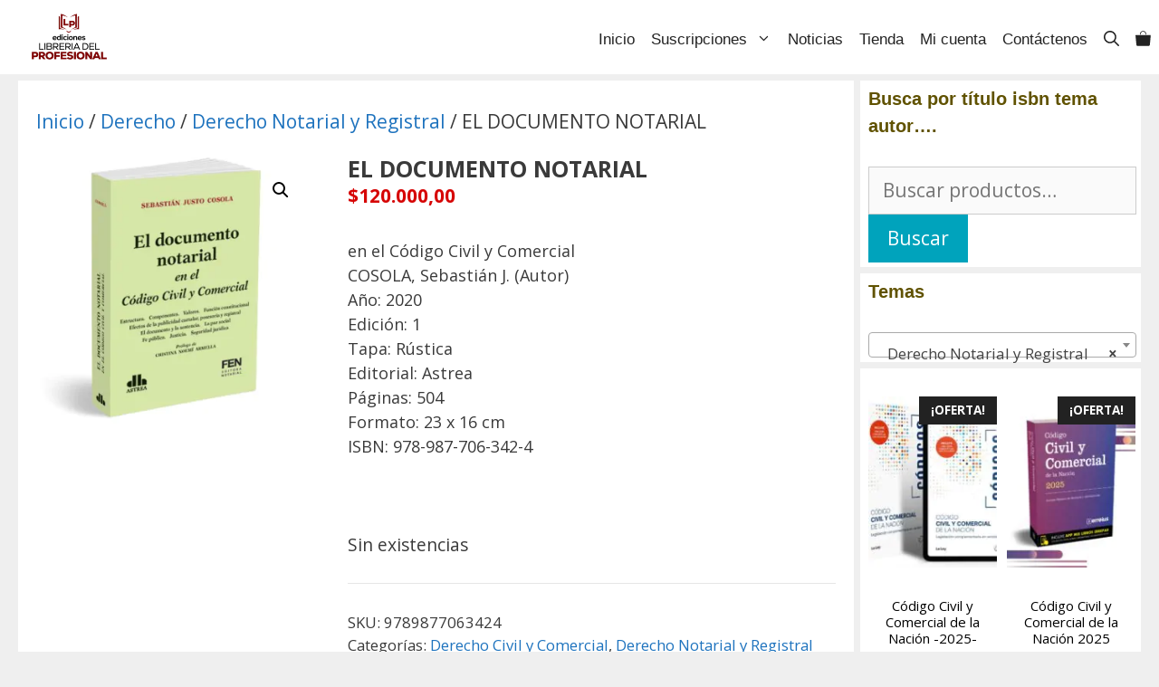

--- FILE ---
content_type: text/html; charset=UTF-8
request_url: https://libreriaprofesional.com.ar/producto/el-documento-notarial/
body_size: 35705
content:
<!DOCTYPE html>
<html dir="ltr" lang="es" prefix="og: https://ogp.me/ns#">
<head>
	<meta charset="UTF-8">
	<title>EL DOCUMENTO NOTARIAL | Librería del Profesional</title>

		<!-- All in One SEO 4.9.3 - aioseo.com -->
	<meta name="description" content="EL DOCUMENTO NOTARIAL en el Código Civil y Comercial COSOLA, Sebastián J. (Autor) Año: 2020 Edición: 1 Tapa: Rústica Editorial: Astrea Páginas: 504 Formato: 23 x 16 cm ISBN: 978-987-706-342-4" />
	<meta name="robots" content="max-image-preview:large" />
	<meta name="google-site-verification" content="uTI186-wZraZ5Ke6wmofDCMHLy_efcBO6O1EM5YELTo" />
	<meta name="msvalidate.01" content="4D5F6CF4B961A708D12641CC61BF840B" />
	<link rel="canonical" href="https://libreriaprofesional.com.ar/producto/el-documento-notarial/" />
	<meta name="generator" content="All in One SEO (AIOSEO) 4.9.3" />
		<meta property="og:locale" content="es_ES" />
		<meta property="og:site_name" content="Librería del Profesional Salta Libros para Profesionales" />
		<meta property="og:type" content="product" />
		<meta property="og:title" content="EL DOCUMENTO NOTARIAL | Librería del Profesional" />
		<meta property="og:description" content="EL DOCUMENTO NOTARIAL en el Código Civil y Comercial COSOLA, Sebastián J. (Autor) Año: 2020 Edición: 1 Tapa: Rústica Editorial: Astrea Páginas: 504 Formato: 23 x 16 cm ISBN: 978-987-706-342-4" />
		<meta property="og:url" content="https://libreriaprofesional.com.ar/producto/el-documento-notarial/" />
		<meta property="fb:admins" content="100005455803702" />
		<meta property="og:image" content="https://libreriaprofesional.com.ar/wp-content/uploads/2020/08/9789877063424.jpg" />
		<meta property="og:image:secure_url" content="https://libreriaprofesional.com.ar/wp-content/uploads/2020/08/9789877063424.jpg" />
		<meta property="og:image:width" content="363" />
		<meta property="og:image:height" content="350" />
		<script type="application/ld+json" class="aioseo-schema">
			{"@context":"https:\/\/schema.org","@graph":[{"@type":"BreadcrumbList","@id":"https:\/\/libreriaprofesional.com.ar\/producto\/el-documento-notarial\/#breadcrumblist","itemListElement":[{"@type":"ListItem","@id":"https:\/\/libreriaprofesional.com.ar#listItem","position":1,"name":"Inicio","item":"https:\/\/libreriaprofesional.com.ar","nextItem":{"@type":"ListItem","@id":"https:\/\/libreriaprofesional.com.ar\/tienda\/#listItem","name":"Tienda"}},{"@type":"ListItem","@id":"https:\/\/libreriaprofesional.com.ar\/tienda\/#listItem","position":2,"name":"Tienda","item":"https:\/\/libreriaprofesional.com.ar\/tienda\/","nextItem":{"@type":"ListItem","@id":"https:\/\/libreriaprofesional.com.ar\/categoria-producto\/derecho\/#listItem","name":"Derecho"},"previousItem":{"@type":"ListItem","@id":"https:\/\/libreriaprofesional.com.ar#listItem","name":"Inicio"}},{"@type":"ListItem","@id":"https:\/\/libreriaprofesional.com.ar\/categoria-producto\/derecho\/#listItem","position":3,"name":"Derecho","item":"https:\/\/libreriaprofesional.com.ar\/categoria-producto\/derecho\/","nextItem":{"@type":"ListItem","@id":"https:\/\/libreriaprofesional.com.ar\/categoria-producto\/derecho\/derecho-notarial-y-registral\/#listItem","name":"Derecho Notarial y Registral"},"previousItem":{"@type":"ListItem","@id":"https:\/\/libreriaprofesional.com.ar\/tienda\/#listItem","name":"Tienda"}},{"@type":"ListItem","@id":"https:\/\/libreriaprofesional.com.ar\/categoria-producto\/derecho\/derecho-notarial-y-registral\/#listItem","position":4,"name":"Derecho Notarial y Registral","item":"https:\/\/libreriaprofesional.com.ar\/categoria-producto\/derecho\/derecho-notarial-y-registral\/","nextItem":{"@type":"ListItem","@id":"https:\/\/libreriaprofesional.com.ar\/producto\/el-documento-notarial\/#listItem","name":"EL DOCUMENTO NOTARIAL"},"previousItem":{"@type":"ListItem","@id":"https:\/\/libreriaprofesional.com.ar\/categoria-producto\/derecho\/#listItem","name":"Derecho"}},{"@type":"ListItem","@id":"https:\/\/libreriaprofesional.com.ar\/producto\/el-documento-notarial\/#listItem","position":5,"name":"EL DOCUMENTO NOTARIAL","previousItem":{"@type":"ListItem","@id":"https:\/\/libreriaprofesional.com.ar\/categoria-producto\/derecho\/derecho-notarial-y-registral\/#listItem","name":"Derecho Notarial y Registral"}}]},{"@type":"ItemPage","@id":"https:\/\/libreriaprofesional.com.ar\/producto\/el-documento-notarial\/#itempage","url":"https:\/\/libreriaprofesional.com.ar\/producto\/el-documento-notarial\/","name":"EL DOCUMENTO NOTARIAL | Librer\u00eda del Profesional","description":"EL DOCUMENTO NOTARIAL en el C\u00f3digo Civil y Comercial COSOLA, Sebasti\u00e1n J. (Autor) A\u00f1o: 2020 Edici\u00f3n: 1 Tapa: R\u00fastica Editorial: Astrea P\u00e1ginas: 504 Formato: 23 x 16 cm ISBN: 978-987-706-342-4","inLanguage":"es-ES","isPartOf":{"@id":"https:\/\/libreriaprofesional.com.ar\/#website"},"breadcrumb":{"@id":"https:\/\/libreriaprofesional.com.ar\/producto\/el-documento-notarial\/#breadcrumblist"},"image":{"@type":"ImageObject","url":"https:\/\/libreriaprofesional.com.ar\/wp-content\/uploads\/2020\/08\/9789877063424.jpg","@id":"https:\/\/libreriaprofesional.com.ar\/producto\/el-documento-notarial\/#mainImage","width":363,"height":350},"primaryImageOfPage":{"@id":"https:\/\/libreriaprofesional.com.ar\/producto\/el-documento-notarial\/#mainImage"},"datePublished":"2020-08-26T20:25:08-03:00","dateModified":"2025-10-14T11:15:30-03:00"},{"@type":"Organization","@id":"https:\/\/libreriaprofesional.com.ar\/#organization","name":"Liberia del Profesional","description":"Libros para Profesionales","url":"https:\/\/libreriaprofesional.com.ar\/","telephone":"+543876114861","logo":{"@type":"ImageObject","url":"https:\/\/libreriaprofesional.com.ar\/wp-content\/uploads\/2024\/02\/Logo-Web-2.png","@id":"https:\/\/libreriaprofesional.com.ar\/producto\/el-documento-notarial\/#organizationLogo","width":198,"height":120},"image":{"@id":"https:\/\/libreriaprofesional.com.ar\/producto\/el-documento-notarial\/#organizationLogo"},"sameAs":["https:\/\/www.instagram.com\/libreriadelprofesional"]},{"@type":"WebSite","@id":"https:\/\/libreriaprofesional.com.ar\/#website","url":"https:\/\/libreriaprofesional.com.ar\/","name":"Librer\u00eda del Profesional","description":"Libros para Profesionales","inLanguage":"es-ES","publisher":{"@id":"https:\/\/libreriaprofesional.com.ar\/#organization"}}]}
		</script>
		<!-- All in One SEO -->

<meta name="viewport" content="width=device-width, initial-scale=1"><link rel='dns-prefetch' href='//www.googletagmanager.com' />
<link rel='dns-prefetch' href='//pagead2.googlesyndication.com' />
<link href='https://fonts.gstatic.com' crossorigin rel='preconnect' />
<link href='https://fonts.googleapis.com' crossorigin rel='preconnect' />
<link rel="alternate" type="application/rss+xml" title="Librería del Profesional &raquo; Feed" href="https://libreriaprofesional.com.ar/feed/" />
<link rel="alternate" type="application/rss+xml" title="Librería del Profesional &raquo; Feed de los comentarios" href="https://libreriaprofesional.com.ar/comments/feed/" />
<link rel="alternate" title="oEmbed (JSON)" type="application/json+oembed" href="https://libreriaprofesional.com.ar/wp-json/oembed/1.0/embed?url=https%3A%2F%2Flibreriaprofesional.com.ar%2Fproducto%2Fel-documento-notarial%2F" />
<link rel="alternate" title="oEmbed (XML)" type="text/xml+oembed" href="https://libreriaprofesional.com.ar/wp-json/oembed/1.0/embed?url=https%3A%2F%2Flibreriaprofesional.com.ar%2Fproducto%2Fel-documento-notarial%2F&#038;format=xml" />
		<!-- This site uses the Google Analytics by MonsterInsights plugin v9.11.1 - Using Analytics tracking - https://www.monsterinsights.com/ -->
		<!-- Nota: MonsterInsights no está actualmente configurado en este sitio. El dueño del sitio necesita identificarse usando su cuenta de Google Analytics en el panel de ajustes de MonsterInsights. -->
					<!-- No tracking code set -->
				<!-- / Google Analytics by MonsterInsights -->
		<style id='wp-img-auto-sizes-contain-inline-css'>
img:is([sizes=auto i],[sizes^="auto," i]){contain-intrinsic-size:3000px 1500px}
/*# sourceURL=wp-img-auto-sizes-contain-inline-css */
</style>
<style id='wp-emoji-styles-inline-css'>

	img.wp-smiley, img.emoji {
		display: inline !important;
		border: none !important;
		box-shadow: none !important;
		height: 1em !important;
		width: 1em !important;
		margin: 0 0.07em !important;
		vertical-align: -0.1em !important;
		background: none !important;
		padding: 0 !important;
	}
/*# sourceURL=wp-emoji-styles-inline-css */
</style>
<style id='wp-block-library-inline-css'>
:root{--wp-block-synced-color:#7a00df;--wp-block-synced-color--rgb:122,0,223;--wp-bound-block-color:var(--wp-block-synced-color);--wp-editor-canvas-background:#ddd;--wp-admin-theme-color:#007cba;--wp-admin-theme-color--rgb:0,124,186;--wp-admin-theme-color-darker-10:#006ba1;--wp-admin-theme-color-darker-10--rgb:0,107,160.5;--wp-admin-theme-color-darker-20:#005a87;--wp-admin-theme-color-darker-20--rgb:0,90,135;--wp-admin-border-width-focus:2px}@media (min-resolution:192dpi){:root{--wp-admin-border-width-focus:1.5px}}.wp-element-button{cursor:pointer}:root .has-very-light-gray-background-color{background-color:#eee}:root .has-very-dark-gray-background-color{background-color:#313131}:root .has-very-light-gray-color{color:#eee}:root .has-very-dark-gray-color{color:#313131}:root .has-vivid-green-cyan-to-vivid-cyan-blue-gradient-background{background:linear-gradient(135deg,#00d084,#0693e3)}:root .has-purple-crush-gradient-background{background:linear-gradient(135deg,#34e2e4,#4721fb 50%,#ab1dfe)}:root .has-hazy-dawn-gradient-background{background:linear-gradient(135deg,#faaca8,#dad0ec)}:root .has-subdued-olive-gradient-background{background:linear-gradient(135deg,#fafae1,#67a671)}:root .has-atomic-cream-gradient-background{background:linear-gradient(135deg,#fdd79a,#004a59)}:root .has-nightshade-gradient-background{background:linear-gradient(135deg,#330968,#31cdcf)}:root .has-midnight-gradient-background{background:linear-gradient(135deg,#020381,#2874fc)}:root{--wp--preset--font-size--normal:16px;--wp--preset--font-size--huge:42px}.has-regular-font-size{font-size:1em}.has-larger-font-size{font-size:2.625em}.has-normal-font-size{font-size:var(--wp--preset--font-size--normal)}.has-huge-font-size{font-size:var(--wp--preset--font-size--huge)}.has-text-align-center{text-align:center}.has-text-align-left{text-align:left}.has-text-align-right{text-align:right}.has-fit-text{white-space:nowrap!important}#end-resizable-editor-section{display:none}.aligncenter{clear:both}.items-justified-left{justify-content:flex-start}.items-justified-center{justify-content:center}.items-justified-right{justify-content:flex-end}.items-justified-space-between{justify-content:space-between}.screen-reader-text{border:0;clip-path:inset(50%);height:1px;margin:-1px;overflow:hidden;padding:0;position:absolute;width:1px;word-wrap:normal!important}.screen-reader-text:focus{background-color:#ddd;clip-path:none;color:#444;display:block;font-size:1em;height:auto;left:5px;line-height:normal;padding:15px 23px 14px;text-decoration:none;top:5px;width:auto;z-index:100000}html :where(.has-border-color){border-style:solid}html :where([style*=border-top-color]){border-top-style:solid}html :where([style*=border-right-color]){border-right-style:solid}html :where([style*=border-bottom-color]){border-bottom-style:solid}html :where([style*=border-left-color]){border-left-style:solid}html :where([style*=border-width]){border-style:solid}html :where([style*=border-top-width]){border-top-style:solid}html :where([style*=border-right-width]){border-right-style:solid}html :where([style*=border-bottom-width]){border-bottom-style:solid}html :where([style*=border-left-width]){border-left-style:solid}html :where(img[class*=wp-image-]){height:auto;max-width:100%}:where(figure){margin:0 0 1em}html :where(.is-position-sticky){--wp-admin--admin-bar--position-offset:var(--wp-admin--admin-bar--height,0px)}@media screen and (max-width:600px){html :where(.is-position-sticky){--wp-admin--admin-bar--position-offset:0px}}

/*# sourceURL=wp-block-library-inline-css */
</style><style id='global-styles-inline-css'>
:root{--wp--preset--aspect-ratio--square: 1;--wp--preset--aspect-ratio--4-3: 4/3;--wp--preset--aspect-ratio--3-4: 3/4;--wp--preset--aspect-ratio--3-2: 3/2;--wp--preset--aspect-ratio--2-3: 2/3;--wp--preset--aspect-ratio--16-9: 16/9;--wp--preset--aspect-ratio--9-16: 9/16;--wp--preset--color--black: #000000;--wp--preset--color--cyan-bluish-gray: #abb8c3;--wp--preset--color--white: #ffffff;--wp--preset--color--pale-pink: #f78da7;--wp--preset--color--vivid-red: #cf2e2e;--wp--preset--color--luminous-vivid-orange: #ff6900;--wp--preset--color--luminous-vivid-amber: #fcb900;--wp--preset--color--light-green-cyan: #7bdcb5;--wp--preset--color--vivid-green-cyan: #00d084;--wp--preset--color--pale-cyan-blue: #8ed1fc;--wp--preset--color--vivid-cyan-blue: #0693e3;--wp--preset--color--vivid-purple: #9b51e0;--wp--preset--color--contrast: var(--contrast);--wp--preset--color--contrast-2: var(--contrast-2);--wp--preset--color--contrast-3: var(--contrast-3);--wp--preset--color--base: var(--base);--wp--preset--color--base-2: var(--base-2);--wp--preset--color--base-3: var(--base-3);--wp--preset--color--accent: var(--accent);--wp--preset--gradient--vivid-cyan-blue-to-vivid-purple: linear-gradient(135deg,rgb(6,147,227) 0%,rgb(155,81,224) 100%);--wp--preset--gradient--light-green-cyan-to-vivid-green-cyan: linear-gradient(135deg,rgb(122,220,180) 0%,rgb(0,208,130) 100%);--wp--preset--gradient--luminous-vivid-amber-to-luminous-vivid-orange: linear-gradient(135deg,rgb(252,185,0) 0%,rgb(255,105,0) 100%);--wp--preset--gradient--luminous-vivid-orange-to-vivid-red: linear-gradient(135deg,rgb(255,105,0) 0%,rgb(207,46,46) 100%);--wp--preset--gradient--very-light-gray-to-cyan-bluish-gray: linear-gradient(135deg,rgb(238,238,238) 0%,rgb(169,184,195) 100%);--wp--preset--gradient--cool-to-warm-spectrum: linear-gradient(135deg,rgb(74,234,220) 0%,rgb(151,120,209) 20%,rgb(207,42,186) 40%,rgb(238,44,130) 60%,rgb(251,105,98) 80%,rgb(254,248,76) 100%);--wp--preset--gradient--blush-light-purple: linear-gradient(135deg,rgb(255,206,236) 0%,rgb(152,150,240) 100%);--wp--preset--gradient--blush-bordeaux: linear-gradient(135deg,rgb(254,205,165) 0%,rgb(254,45,45) 50%,rgb(107,0,62) 100%);--wp--preset--gradient--luminous-dusk: linear-gradient(135deg,rgb(255,203,112) 0%,rgb(199,81,192) 50%,rgb(65,88,208) 100%);--wp--preset--gradient--pale-ocean: linear-gradient(135deg,rgb(255,245,203) 0%,rgb(182,227,212) 50%,rgb(51,167,181) 100%);--wp--preset--gradient--electric-grass: linear-gradient(135deg,rgb(202,248,128) 0%,rgb(113,206,126) 100%);--wp--preset--gradient--midnight: linear-gradient(135deg,rgb(2,3,129) 0%,rgb(40,116,252) 100%);--wp--preset--font-size--small: 13px;--wp--preset--font-size--medium: 20px;--wp--preset--font-size--large: 36px;--wp--preset--font-size--x-large: 42px;--wp--preset--spacing--20: 0.44rem;--wp--preset--spacing--30: 0.67rem;--wp--preset--spacing--40: 1rem;--wp--preset--spacing--50: 1.5rem;--wp--preset--spacing--60: 2.25rem;--wp--preset--spacing--70: 3.38rem;--wp--preset--spacing--80: 5.06rem;--wp--preset--shadow--natural: 6px 6px 9px rgba(0, 0, 0, 0.2);--wp--preset--shadow--deep: 12px 12px 50px rgba(0, 0, 0, 0.4);--wp--preset--shadow--sharp: 6px 6px 0px rgba(0, 0, 0, 0.2);--wp--preset--shadow--outlined: 6px 6px 0px -3px rgb(255, 255, 255), 6px 6px rgb(0, 0, 0);--wp--preset--shadow--crisp: 6px 6px 0px rgb(0, 0, 0);}:where(.is-layout-flex){gap: 0.5em;}:where(.is-layout-grid){gap: 0.5em;}body .is-layout-flex{display: flex;}.is-layout-flex{flex-wrap: wrap;align-items: center;}.is-layout-flex > :is(*, div){margin: 0;}body .is-layout-grid{display: grid;}.is-layout-grid > :is(*, div){margin: 0;}:where(.wp-block-columns.is-layout-flex){gap: 2em;}:where(.wp-block-columns.is-layout-grid){gap: 2em;}:where(.wp-block-post-template.is-layout-flex){gap: 1.25em;}:where(.wp-block-post-template.is-layout-grid){gap: 1.25em;}.has-black-color{color: var(--wp--preset--color--black) !important;}.has-cyan-bluish-gray-color{color: var(--wp--preset--color--cyan-bluish-gray) !important;}.has-white-color{color: var(--wp--preset--color--white) !important;}.has-pale-pink-color{color: var(--wp--preset--color--pale-pink) !important;}.has-vivid-red-color{color: var(--wp--preset--color--vivid-red) !important;}.has-luminous-vivid-orange-color{color: var(--wp--preset--color--luminous-vivid-orange) !important;}.has-luminous-vivid-amber-color{color: var(--wp--preset--color--luminous-vivid-amber) !important;}.has-light-green-cyan-color{color: var(--wp--preset--color--light-green-cyan) !important;}.has-vivid-green-cyan-color{color: var(--wp--preset--color--vivid-green-cyan) !important;}.has-pale-cyan-blue-color{color: var(--wp--preset--color--pale-cyan-blue) !important;}.has-vivid-cyan-blue-color{color: var(--wp--preset--color--vivid-cyan-blue) !important;}.has-vivid-purple-color{color: var(--wp--preset--color--vivid-purple) !important;}.has-black-background-color{background-color: var(--wp--preset--color--black) !important;}.has-cyan-bluish-gray-background-color{background-color: var(--wp--preset--color--cyan-bluish-gray) !important;}.has-white-background-color{background-color: var(--wp--preset--color--white) !important;}.has-pale-pink-background-color{background-color: var(--wp--preset--color--pale-pink) !important;}.has-vivid-red-background-color{background-color: var(--wp--preset--color--vivid-red) !important;}.has-luminous-vivid-orange-background-color{background-color: var(--wp--preset--color--luminous-vivid-orange) !important;}.has-luminous-vivid-amber-background-color{background-color: var(--wp--preset--color--luminous-vivid-amber) !important;}.has-light-green-cyan-background-color{background-color: var(--wp--preset--color--light-green-cyan) !important;}.has-vivid-green-cyan-background-color{background-color: var(--wp--preset--color--vivid-green-cyan) !important;}.has-pale-cyan-blue-background-color{background-color: var(--wp--preset--color--pale-cyan-blue) !important;}.has-vivid-cyan-blue-background-color{background-color: var(--wp--preset--color--vivid-cyan-blue) !important;}.has-vivid-purple-background-color{background-color: var(--wp--preset--color--vivid-purple) !important;}.has-black-border-color{border-color: var(--wp--preset--color--black) !important;}.has-cyan-bluish-gray-border-color{border-color: var(--wp--preset--color--cyan-bluish-gray) !important;}.has-white-border-color{border-color: var(--wp--preset--color--white) !important;}.has-pale-pink-border-color{border-color: var(--wp--preset--color--pale-pink) !important;}.has-vivid-red-border-color{border-color: var(--wp--preset--color--vivid-red) !important;}.has-luminous-vivid-orange-border-color{border-color: var(--wp--preset--color--luminous-vivid-orange) !important;}.has-luminous-vivid-amber-border-color{border-color: var(--wp--preset--color--luminous-vivid-amber) !important;}.has-light-green-cyan-border-color{border-color: var(--wp--preset--color--light-green-cyan) !important;}.has-vivid-green-cyan-border-color{border-color: var(--wp--preset--color--vivid-green-cyan) !important;}.has-pale-cyan-blue-border-color{border-color: var(--wp--preset--color--pale-cyan-blue) !important;}.has-vivid-cyan-blue-border-color{border-color: var(--wp--preset--color--vivid-cyan-blue) !important;}.has-vivid-purple-border-color{border-color: var(--wp--preset--color--vivid-purple) !important;}.has-vivid-cyan-blue-to-vivid-purple-gradient-background{background: var(--wp--preset--gradient--vivid-cyan-blue-to-vivid-purple) !important;}.has-light-green-cyan-to-vivid-green-cyan-gradient-background{background: var(--wp--preset--gradient--light-green-cyan-to-vivid-green-cyan) !important;}.has-luminous-vivid-amber-to-luminous-vivid-orange-gradient-background{background: var(--wp--preset--gradient--luminous-vivid-amber-to-luminous-vivid-orange) !important;}.has-luminous-vivid-orange-to-vivid-red-gradient-background{background: var(--wp--preset--gradient--luminous-vivid-orange-to-vivid-red) !important;}.has-very-light-gray-to-cyan-bluish-gray-gradient-background{background: var(--wp--preset--gradient--very-light-gray-to-cyan-bluish-gray) !important;}.has-cool-to-warm-spectrum-gradient-background{background: var(--wp--preset--gradient--cool-to-warm-spectrum) !important;}.has-blush-light-purple-gradient-background{background: var(--wp--preset--gradient--blush-light-purple) !important;}.has-blush-bordeaux-gradient-background{background: var(--wp--preset--gradient--blush-bordeaux) !important;}.has-luminous-dusk-gradient-background{background: var(--wp--preset--gradient--luminous-dusk) !important;}.has-pale-ocean-gradient-background{background: var(--wp--preset--gradient--pale-ocean) !important;}.has-electric-grass-gradient-background{background: var(--wp--preset--gradient--electric-grass) !important;}.has-midnight-gradient-background{background: var(--wp--preset--gradient--midnight) !important;}.has-small-font-size{font-size: var(--wp--preset--font-size--small) !important;}.has-medium-font-size{font-size: var(--wp--preset--font-size--medium) !important;}.has-large-font-size{font-size: var(--wp--preset--font-size--large) !important;}.has-x-large-font-size{font-size: var(--wp--preset--font-size--x-large) !important;}
/*# sourceURL=global-styles-inline-css */
</style>

<style id='classic-theme-styles-inline-css'>
/*! This file is auto-generated */
.wp-block-button__link{color:#fff;background-color:#32373c;border-radius:9999px;box-shadow:none;text-decoration:none;padding:calc(.667em + 2px) calc(1.333em + 2px);font-size:1.125em}.wp-block-file__button{background:#32373c;color:#fff;text-decoration:none}
/*# sourceURL=/wp-includes/css/classic-themes.min.css */
</style>
<link rel='stylesheet' id='photoswipe-css' href='https://libreriaprofesional.com.ar/wp-content/plugins/woocommerce/assets/css/photoswipe/photoswipe.min.css?ver=10.4.3' media='all' />
<link rel='stylesheet' id='photoswipe-default-skin-css' href='https://libreriaprofesional.com.ar/wp-content/plugins/woocommerce/assets/css/photoswipe/default-skin/default-skin.min.css?ver=10.4.3' media='all' />
<link rel='stylesheet' id='woocommerce-layout-css' href='https://libreriaprofesional.com.ar/wp-content/plugins/woocommerce/assets/css/woocommerce-layout.css?ver=10.4.3' media='all' />
<link rel='stylesheet' id='woocommerce-smallscreen-css' href='https://libreriaprofesional.com.ar/wp-content/plugins/woocommerce/assets/css/woocommerce-smallscreen.css?ver=10.4.3' media='only screen and (max-width: 768px)' />
<link rel='stylesheet' id='woocommerce-general-css' href='https://libreriaprofesional.com.ar/wp-content/plugins/woocommerce/assets/css/woocommerce.css?ver=10.4.3' media='all' />
<style id='woocommerce-inline-inline-css'>
.woocommerce form .form-row .required { visibility: visible; }
/*# sourceURL=woocommerce-inline-inline-css */
</style>
<link rel='stylesheet' id='wt-woocommerce-related-products-css' href='https://libreriaprofesional.com.ar/wp-content/plugins/wt-woocommerce-related-products/public/css/custom-related-products-public.css?ver=1.7.6' media='all' />
<link rel='stylesheet' id='carousel-css-css' href='https://libreriaprofesional.com.ar/wp-content/plugins/wt-woocommerce-related-products/public/css/owl.carousel.min.css?ver=1.7.6' media='all' />
<link rel='stylesheet' id='carousel-theme-css-css' href='https://libreriaprofesional.com.ar/wp-content/plugins/wt-woocommerce-related-products/public/css/owl.theme.default.min.css?ver=1.7.6' media='all' />
<link rel='stylesheet' id='generate-style-grid-css' href='https://libreriaprofesional.com.ar/wp-content/themes/generatepress/assets/css/unsemantic-grid.min.css?ver=3.6.1' media='all' />
<link rel='stylesheet' id='generate-style-css' href='https://libreriaprofesional.com.ar/wp-content/themes/generatepress/assets/css/style.min.css?ver=3.6.1' media='all' />
<style id='generate-style-inline-css'>
@media (max-width: 768px){.main-navigation .menu-toggle,.main-navigation .mobile-bar-items,.sidebar-nav-mobile:not(#sticky-placeholder){display:block;}.main-navigation ul,.gen-sidebar-nav{display:none;}[class*="nav-float-"] .site-header .inside-header > *{float:none;clear:both;}}
.dynamic-author-image-rounded{border-radius:100%;}.dynamic-featured-image, .dynamic-author-image{vertical-align:middle;}.one-container.blog .dynamic-content-template:not(:last-child), .one-container.archive .dynamic-content-template:not(:last-child){padding-bottom:0px;}.dynamic-entry-excerpt > p:last-child{margin-bottom:0px;}
/*# sourceURL=generate-style-inline-css */
</style>
<link rel='stylesheet' id='generate-mobile-style-css' href='https://libreriaprofesional.com.ar/wp-content/themes/generatepress/assets/css/mobile.min.css?ver=3.6.1' media='all' />
<link rel='stylesheet' id='font-awesome-css' href='https://libreriaprofesional.com.ar/wp-content/themes/generatepress/assets/css/components/font-awesome.min.css?ver=4.7' media='all' />
<link rel='stylesheet' id='generate-google-fonts-css' href='https://fonts.googleapis.com/css?family=Open+Sans%3A300%2C300italic%2Cregular%2Citalic%2C600%2C600italic%2C700%2C700italic%2C800%2C800italic&#038;display=auto&#038;ver=3.6.1' media='all' />
<link rel='stylesheet' id='generatepress-dynamic-css' href='https://libreriaprofesional.com.ar/wp-content/uploads/generatepress/style.min.css?ver=1768935792' media='all' />
<style id='generateblocks-inline-css'>
:root{--gb-container-width:1200px;}.gb-container .wp-block-image img{vertical-align:middle;}.gb-grid-wrapper .wp-block-image{margin-bottom:0;}.gb-highlight{background:none;}.gb-shape{line-height:0;}.gb-element-e9467a51{text-align:center}
/*# sourceURL=generateblocks-inline-css */
</style>
<link rel='stylesheet' id='generate-blog-css' href='https://libreriaprofesional.com.ar/wp-content/plugins/gp-premium/blog/functions/css/style.min.css?ver=2.5.5' media='all' />
<link rel='stylesheet' id='generate-sticky-css' href='https://libreriaprofesional.com.ar/wp-content/plugins/gp-premium/menu-plus/functions/css/sticky.min.css?ver=2.5.5' media='all' />
<link rel='stylesheet' id='generate-menu-logo-css' href='https://libreriaprofesional.com.ar/wp-content/plugins/gp-premium/menu-plus/functions/css/menu-logo.min.css?ver=2.5.5' media='all' />
<style id='generate-menu-logo-inline-css'>
@media (max-width: 768px){.sticky-menu-logo .navigation-stick:not(.mobile-header-navigation) .menu-toggle,.menu-logo .main-navigation:not(.mobile-header-navigation) .menu-toggle{display:inline-block;clear:none;width:auto;float:right;}.sticky-menu-logo .navigation-stick:not(.mobile-header-navigation) .mobile-bar-items,.menu-logo .main-navigation:not(.mobile-header-navigation) .mobile-bar-items{position:relative;float:right;}.regular-menu-logo .main-navigation:not(.navigation-stick):not(.mobile-header-navigation) .menu-toggle{display:inline-block;clear:none;width:auto;float:right;}.regular-menu-logo .main-navigation:not(.navigation-stick):not(.mobile-header-navigation) .mobile-bar-items{position:relative;float:right;}body[class*="nav-float-"].menu-logo-enabled:not(.sticky-menu-logo) .main-navigation .main-nav{display:block;}.sticky-menu-logo.nav-float-left .navigation-stick:not(.mobile-header-navigation) .menu-toggle,.menu-logo.nav-float-left .main-navigation:not(.mobile-header-navigation) .menu-toggle,.regular-menu-logo.nav-float-left .main-navigation:not(.navigation-stick):not(.mobile-header-navigation) .menu-toggle{float:left;}}
/*# sourceURL=generate-menu-logo-inline-css */
</style>
<link rel='stylesheet' id='generate-woocommerce-css' href='https://libreriaprofesional.com.ar/wp-content/plugins/gp-premium/woocommerce/functions/css/woocommerce.min.css?ver=2.5.5' media='all' />
<style id='generate-woocommerce-inline-css'>
.woocommerce #respond input#submit, .woocommerce a.button, .woocommerce button.button, .woocommerce input.button, .wc-block-components-button{color:#ffffff;background-color:#00a3bc;text-decoration:none;}.woocommerce #respond input#submit:hover, .woocommerce a.button:hover, .woocommerce button.button:hover, .woocommerce input.button:hover, .wc-block-components-button:hover{color:#ffffff;background-color:#3f3f3f;}.woocommerce #respond input#submit.alt, .woocommerce a.button.alt, .woocommerce button.button.alt, .woocommerce input.button.alt, .woocommerce #respond input#submit.alt.disabled, .woocommerce #respond input#submit.alt.disabled:hover, .woocommerce #respond input#submit.alt:disabled, .woocommerce #respond input#submit.alt:disabled:hover, .woocommerce #respond input#submit.alt:disabled[disabled], .woocommerce #respond input#submit.alt:disabled[disabled]:hover, .woocommerce a.button.alt.disabled, .woocommerce a.button.alt.disabled:hover, .woocommerce a.button.alt:disabled, .woocommerce a.button.alt:disabled:hover, .woocommerce a.button.alt:disabled[disabled], .woocommerce a.button.alt:disabled[disabled]:hover, .woocommerce button.button.alt.disabled, .woocommerce button.button.alt.disabled:hover, .woocommerce button.button.alt:disabled, .woocommerce button.button.alt:disabled:hover, .woocommerce button.button.alt:disabled[disabled], .woocommerce button.button.alt:disabled[disabled]:hover, .woocommerce input.button.alt.disabled, .woocommerce input.button.alt.disabled:hover, .woocommerce input.button.alt:disabled, .woocommerce input.button.alt:disabled:hover, .woocommerce input.button.alt:disabled[disabled], .woocommerce input.button.alt:disabled[disabled]:hover{color:#ffffff;background-color:#1e73be;}.woocommerce #respond input#submit.alt:hover, .woocommerce a.button.alt:hover, .woocommerce button.button.alt:hover, .woocommerce input.button.alt:hover{color:#ffffff;background-color:#377fbf;}button.wc-block-components-panel__button{font-size:inherit;}.woocommerce .star-rating span:before, .woocommerce p.stars:hover a::before{color:#ffa200;}.woocommerce span.onsale{background-color:#222222;color:#ffffff;}.woocommerce ul.products li.product .price, .woocommerce div.product p.price{color:#d60505;}.woocommerce div.product .woocommerce-tabs ul.tabs li a{color:#222222;}.woocommerce div.product .woocommerce-tabs ul.tabs li a:hover, .woocommerce div.product .woocommerce-tabs ul.tabs li.active a{color:#1e73be;}.woocommerce-message{background-color:#0b9444;color:#ffffff;}div.woocommerce-message a.button, div.woocommerce-message a.button:focus, div.woocommerce-message a.button:hover, div.woocommerce-message a, div.woocommerce-message a:focus, div.woocommerce-message a:hover{color:#ffffff;}.woocommerce-info{background-color:#1e73be;color:#ffffff;}div.woocommerce-info a.button, div.woocommerce-info a.button:focus, div.woocommerce-info a.button:hover, div.woocommerce-info a, div.woocommerce-info a:focus, div.woocommerce-info a:hover{color:#ffffff;}.woocommerce-error{background-color:#e8626d;color:#ffffff;}div.woocommerce-error a.button, div.woocommerce-error a.button:focus, div.woocommerce-error a.button:hover, div.woocommerce-error a, div.woocommerce-error a:focus, div.woocommerce-error a:hover{color:#ffffff;}.woocommerce-product-details__short-description{color:#3a3a3a;}#wc-mini-cart{background-color:#ffffff;color:#000000;}#wc-mini-cart a:not(.button), #wc-mini-cart a.remove{color:#000000;}#wc-mini-cart .button{color:#ffffff;}#wc-mini-cart .button:hover, #wc-mini-cart .button:focus, #wc-mini-cart .button:active{color:#ffffff;}.woocommerce #content div.product div.images, .woocommerce div.product div.images, .woocommerce-page #content div.product div.images, .woocommerce-page div.product div.images{width:35%;}.add-to-cart-panel{background-color:#ffffff;color:#000000;}.add-to-cart-panel a:not(.button){color:#000000;}.woocommerce .widget_price_filter .price_slider_wrapper .ui-widget-content{background-color:#dddddd;}.woocommerce .widget_price_filter .ui-slider .ui-slider-range, .woocommerce .widget_price_filter .ui-slider .ui-slider-handle{background-color:#666666;}.woocommerce-MyAccount-navigation li.is-active a:after, a.button.wc-forward:after{display:none;}#payment .payment_methods>.wc_payment_method>label:before{font-family:WooCommerce;content:"\e039";}#payment .payment_methods li.wc_payment_method>input[type=radio]:first-child:checked+label:before{content:"\e03c";}.woocommerce-ordering:after{font-family:WooCommerce;content:"\e00f";}.wc-columns-container .products, .woocommerce .related ul.products, .woocommerce .up-sells ul.products{grid-gap:10px;}@media (max-width: 1024px){.woocommerce .wc-columns-container.wc-tablet-columns-2 .products{-ms-grid-columns:(1fr)[2];grid-template-columns:repeat(2, 1fr);}.wc-related-upsell-tablet-columns-2 .related ul.products, .wc-related-upsell-tablet-columns-2 .up-sells ul.products{-ms-grid-columns:(1fr)[2];grid-template-columns:repeat(2, 1fr);}}@media (max-width:768px){.add-to-cart-panel .continue-shopping{background-color:#ffffff;}.woocommerce #content div.product div.images,.woocommerce div.product div.images,.woocommerce-page #content div.product div.images,.woocommerce-page div.product div.images{width:100%;}}@media (max-width: 768px){.mobile-bar-items + .menu-toggle{text-align:left;}nav.toggled .main-nav li.wc-menu-item{display:none !important;}body.nav-search-enabled .wc-menu-cart-activated:not(#mobile-header) .mobile-bar-items{float:right;position:relative;}.nav-search-enabled .wc-menu-cart-activated:not(#mobile-header) .menu-toggle{float:left;width:auto;}.mobile-bar-items.wc-mobile-cart-items{z-index:1;}}
.woocommerce ul.products li.product .woocommerce-LoopProduct-link h2, .woocommerce ul.products li.product .woocommerce-loop-category__title{font-family:inherit;font-size:15px;}.woocommerce .up-sells ul.products li.product .woocommerce-LoopProduct-link h2, .woocommerce .cross-sells ul.products li.product .woocommerce-LoopProduct-link h2, .woocommerce .related ul.products li.product .woocommerce-LoopProduct-link h2{font-size:15px;}
/*# sourceURL=generate-woocommerce-inline-css */
</style>
<link rel='stylesheet' id='generate-woocommerce-mobile-css' href='https://libreriaprofesional.com.ar/wp-content/plugins/gp-premium/woocommerce/functions/css/woocommerce-mobile.min.css?ver=2.5.5' media='(max-width:768px)' />
<script src="https://libreriaprofesional.com.ar/wp-includes/js/jquery/jquery.min.js?ver=3.7.1" id="jquery-core-js"></script>
<script src="https://libreriaprofesional.com.ar/wp-includes/js/jquery/jquery-migrate.min.js?ver=3.4.1" id="jquery-migrate-js"></script>
<script src="https://libreriaprofesional.com.ar/wp-content/plugins/woocommerce/assets/js/jquery-blockui/jquery.blockUI.min.js?ver=2.7.0-wc.10.4.3" id="wc-jquery-blockui-js" defer data-wp-strategy="defer"></script>
<script id="wc-add-to-cart-js-extra">
var wc_add_to_cart_params = {"ajax_url":"/wp-admin/admin-ajax.php","wc_ajax_url":"/?wc-ajax=%%endpoint%%","i18n_view_cart":"Ver carrito","cart_url":"https://libreriaprofesional.com.ar/carro/","is_cart":"","cart_redirect_after_add":"no"};
//# sourceURL=wc-add-to-cart-js-extra
</script>
<script src="https://libreriaprofesional.com.ar/wp-content/plugins/woocommerce/assets/js/frontend/add-to-cart.min.js?ver=10.4.3" id="wc-add-to-cart-js" defer data-wp-strategy="defer"></script>
<script src="https://libreriaprofesional.com.ar/wp-content/plugins/woocommerce/assets/js/zoom/jquery.zoom.min.js?ver=1.7.21-wc.10.4.3" id="wc-zoom-js" defer data-wp-strategy="defer"></script>
<script src="https://libreriaprofesional.com.ar/wp-content/plugins/woocommerce/assets/js/flexslider/jquery.flexslider.min.js?ver=2.7.2-wc.10.4.3" id="wc-flexslider-js" defer data-wp-strategy="defer"></script>
<script src="https://libreriaprofesional.com.ar/wp-content/plugins/woocommerce/assets/js/photoswipe/photoswipe.min.js?ver=4.1.1-wc.10.4.3" id="wc-photoswipe-js" defer data-wp-strategy="defer"></script>
<script src="https://libreriaprofesional.com.ar/wp-content/plugins/woocommerce/assets/js/photoswipe/photoswipe-ui-default.min.js?ver=4.1.1-wc.10.4.3" id="wc-photoswipe-ui-default-js" defer data-wp-strategy="defer"></script>
<script id="wc-single-product-js-extra">
var wc_single_product_params = {"i18n_required_rating_text":"Por favor elige una puntuaci\u00f3n","i18n_rating_options":["1 de 5 estrellas","2 de 5 estrellas","3 de 5 estrellas","4 de 5 estrellas","5 de 5 estrellas"],"i18n_product_gallery_trigger_text":"Ver galer\u00eda de im\u00e1genes a pantalla completa","review_rating_required":"no","flexslider":{"rtl":false,"animation":"slide","smoothHeight":true,"directionNav":false,"controlNav":"thumbnails","slideshow":false,"animationSpeed":500,"animationLoop":false,"allowOneSlide":false},"zoom_enabled":"1","zoom_options":[],"photoswipe_enabled":"1","photoswipe_options":{"shareEl":false,"closeOnScroll":false,"history":false,"hideAnimationDuration":0,"showAnimationDuration":0},"flexslider_enabled":"1"};
//# sourceURL=wc-single-product-js-extra
</script>
<script src="https://libreriaprofesional.com.ar/wp-content/plugins/woocommerce/assets/js/frontend/single-product.min.js?ver=10.4.3" id="wc-single-product-js" defer data-wp-strategy="defer"></script>
<script src="https://libreriaprofesional.com.ar/wp-content/plugins/woocommerce/assets/js/js-cookie/js.cookie.min.js?ver=2.1.4-wc.10.4.3" id="wc-js-cookie-js" defer data-wp-strategy="defer"></script>
<script id="woocommerce-js-extra">
var woocommerce_params = {"ajax_url":"/wp-admin/admin-ajax.php","wc_ajax_url":"/?wc-ajax=%%endpoint%%","i18n_password_show":"Mostrar contrase\u00f1a","i18n_password_hide":"Ocultar contrase\u00f1a"};
//# sourceURL=woocommerce-js-extra
</script>
<script src="https://libreriaprofesional.com.ar/wp-content/plugins/woocommerce/assets/js/frontend/woocommerce.min.js?ver=10.4.3" id="woocommerce-js" defer data-wp-strategy="defer"></script>
<script src="https://libreriaprofesional.com.ar/wp-content/plugins/wt-woocommerce-related-products/public/js/custom-related-products-public.js?ver=1.7.6" id="wt-woocommerce-related-products-js"></script>
<script src="https://libreriaprofesional.com.ar/wp-content/plugins/wt-woocommerce-related-products/public/js/wt_owl_carousel.js?ver=1.7.6" id="wt-owl-js-js"></script>

<!-- Fragmento de código de la etiqueta de Google (gtag.js) añadida por Site Kit -->
<!-- Fragmento de código de Google Analytics añadido por Site Kit -->
<script src="https://www.googletagmanager.com/gtag/js?id=G-0P9G0WY0B4" id="google_gtagjs-js" async></script>
<script id="google_gtagjs-js-after">
window.dataLayer = window.dataLayer || [];function gtag(){dataLayer.push(arguments);}
gtag("set","linker",{"domains":["libreriaprofesional.com.ar"]});
gtag("js", new Date());
gtag("set", "developer_id.dZTNiMT", true);
gtag("config", "G-0P9G0WY0B4");
//# sourceURL=google_gtagjs-js-after
</script>
<link rel="https://api.w.org/" href="https://libreriaprofesional.com.ar/wp-json/" /><link rel="alternate" title="JSON" type="application/json" href="https://libreriaprofesional.com.ar/wp-json/wp/v2/product/3475" /><link rel="EditURI" type="application/rsd+xml" title="RSD" href="https://libreriaprofesional.com.ar/xmlrpc.php?rsd" />
<meta name="generator" content="WordPress 6.9" />
<meta name="generator" content="WooCommerce 10.4.3" />
<link rel='shortlink' href='https://libreriaprofesional.com.ar/?p=3475' />
<meta name="generator" content="Site Kit by Google 1.170.0" /><script>document.createElement( "picture" );if(!window.HTMLPictureElement && document.addEventListener) {window.addEventListener("DOMContentLoaded", function() {var s = document.createElement("script");s.src = "https://libreriaprofesional.com.ar/wp-content/plugins/webp-express/js/picturefill.min.js";document.body.appendChild(s);});}</script>	<noscript><style>.woocommerce-product-gallery{ opacity: 1 !important; }</style></noscript>
	
<!-- Metaetiquetas de Google AdSense añadidas por Site Kit -->
<meta name="google-adsense-platform-account" content="ca-host-pub-2644536267352236">
<meta name="google-adsense-platform-domain" content="sitekit.withgoogle.com">
<!-- Acabar con las metaetiquetas de Google AdSense añadidas por Site Kit -->

<!-- Fragmento de código de Google Adsense añadido por Site Kit -->
<script async src="https://pagead2.googlesyndication.com/pagead/js/adsbygoogle.js?client=ca-pub-1218965916302135&amp;host=ca-host-pub-2644536267352236" crossorigin="anonymous"></script>

<!-- Final del fragmento de código de Google Adsense añadido por Site Kit -->
<link rel="icon" href="https://libreriaprofesional.com.ar/wp-content/uploads/2024/02/cropped-Para-ico-32x32.png" sizes="32x32" />
<link rel="icon" href="https://libreriaprofesional.com.ar/wp-content/uploads/2024/02/cropped-Para-ico-192x192.png" sizes="192x192" />
<link rel="apple-touch-icon" href="https://libreriaprofesional.com.ar/wp-content/uploads/2024/02/cropped-Para-ico-180x180.png" />
<meta name="msapplication-TileImage" content="https://libreriaprofesional.com.ar/wp-content/uploads/2024/02/cropped-Para-ico-270x270.png" />
		<style id="wp-custom-css">
			
.woocommerce #respond input#submit,
.woocommerce a.button,
.woocommerce button.button,
.woocommerce input.button {
  border-radius: 15px;
}
.wc-block-product-template {
    list-style: none;
    margin-bottom: 0;
    margin-top: 0;
    max-width: 100%;
    padding: 0;
    margin: 0;
}

.wpcf7-form {
  background: #dcc8a5;
  padding: 20px;
  border: 2px solid #f6efdf;
  margin-bottom: 30px;
  border-radius: 7px;
}
.wpcf7-form input {
  background: #f6efdf;
  padding: 5px 7px;
  padding: 5px 0 5px 7px;
  border: 3px solid #ccb58c;
  margin-bottom: 8px;
  border-radius: 7px;
}
.wpcf7-form textarea {
  background: #f6efdf;
  padding: 5px 0 5px 7px;
  border: 3px solid #ccb58c;
  border-radius: 7px;
  height: 120px;
}
.wpcf7-form p {
  color: #4f2a0f;
  margin-top: 10px;
  margin-bottom: Auto;
}
.wpcf7-form .wpcf7-submit {
  background: #4f2a0f;
  cursor: pointer;
  padding-left: 15px;
  padding-right: 15px;
  color: #fff;
  border-radius: 7px;
}
.wc-block-product-categories.is-dropdown {
    display: flex;
    flex-direction: column;
}

@media (max-width: 480px){
.wc-block-grid.has-5-columns .wc-block-grid__products{
		display: flex !important;
	 }
.wc-block-grid.has-5-columns .wc-block-grid__product {
	   flex: 1 0 50% !important;
	}
.wc-related-upsell-tablet-columns-2 .related ul.products, .wc-related-upsell-tablet-columns-2 .up-sells ul.products {
    -ms-grid-columns: (1fr)[2];
	grid-template-columns: repeat(2, 1fr);}
.wc-block-grid__product-title {
    font-size: 15px;
}
.woocommerce div.product div.images .woocommerce-product-gallery__wrapper {
    transition: all cubic-bezier(.795,-.035,0,1) .5s;
    margin: 9%;
}
}
/* WooCommerce Block Product Grid - Uniform Images with Hover Effect */
.wc-block-grid__products .wc-block-grid__product-image img {
    width: 100% !Important;               /* Fill container width */
    height: 250px !Important;              /* Fixed height for uniformity */
    object-fit: cover;          /* Crop to fit without distortion */
    border-radius: 8px;         /* Rounded corners */
    transition: transform 0.3s ease, box-shadow 0.3s ease;
}

/* Hover zoom effect */
.wc-block-grid__products .wc-block-grid__product-image img:hover {
    transform: scale(1.05);     /* Slight zoom */
    box-shadow: 0 8px 20px rgba(0, 0, 0, 0.15); /* Soft shadow */
}

/* Optional: Ensure container doesn't shift on hover */
.wc-block-grid__products .wc-block-grid__product-image {
    overflow: hidden;           /* Hide overflow when zooming */
    border-radius: 8px;         /* Match image corners */
}

	.woocommerce ul.products li.product a img {
    width: 100%;
    height: auto;
    display: block;
    margin: 0 0 1em;
    box-shadow: none;
		max-height: 200px;}
.woocommerce-product-details__short-description {
    font-size: 18px;
    margin-top: 20px;
}
		</style>
		<link rel='stylesheet' id='wc-blocks-style-css' href='https://libreriaprofesional.com.ar/wp-content/plugins/woocommerce/assets/client/blocks/wc-blocks.css?ver=wc-10.4.3' media='all' />
<link rel='stylesheet' id='select2-css' href='https://libreriaprofesional.com.ar/wp-content/plugins/woocommerce/assets/css/select2.css?ver=10.4.3' media='all' />
</head>

<body class="wp-singular product-template-default single single-product postid-3475 wp-custom-logo wp-embed-responsive wp-theme-generatepress theme-generatepress post-image-above-header post-image-aligned-center sticky-menu-slide sticky-enabled sticky-menu-logo menu-logo-enabled both-sticky-menu woocommerce woocommerce-page woocommerce-no-js right-sidebar nav-float-right separate-containers fluid-header active-footer-widgets-3 nav-search-enabled header-aligned-left dropdown-hover featured-image-active" itemtype="https://schema.org/Blog" itemscope>
	<a class="screen-reader-text skip-link" href="#content" title="Saltar al contenido">Saltar al contenido</a>		<header class="site-header" id="masthead" aria-label="Sitio"  itemtype="https://schema.org/WPHeader" itemscope>
			<div class="inside-header">
				<div class="site-logo">
					<a href="https://libreriaprofesional.com.ar/" rel="home">
						<picture><source srcset="https://libreriaprofesional.com.ar/wp-content/webp-express/webp-images/uploads/2024/02/Logo-Web.png.webp" type="image/webp"><img class="header-image is-logo-image webpexpress-processed" alt="Librería del Profesional" src="https://libreriaprofesional.com.ar/wp-content/uploads/2024/02/Logo-Web.png"></picture>
					</a>
				</div>		<nav class="wc-menu-cart-activated main-navigation sub-menu-right" id="site-navigation" aria-label="Principal"  itemtype="https://schema.org/SiteNavigationElement" itemscope>
			<div class="inside-navigation">
				<div class="site-logo sticky-logo navigation-logo">
					<a href="https://libreriaprofesional.com.ar/" title="Librería del Profesional" rel="home">
						<picture><source srcset="https://libreriaprofesional.com.ar/wp-content/webp-express/webp-images/uploads/2024/02/Logo-Web-2.png.webp" type="image/webp"><img src="https://libreriaprofesional.com.ar/wp-content/uploads/2024/02/Logo-Web-2.png" alt="Librería del Profesional" class="is-logo-image webpexpress-processed"></picture>
					</a>
				</div><form method="get" class="search-form navigation-search" action="https://libreriaprofesional.com.ar/">
					<input type="search" class="search-field" value="" name="s" title="Buscar" />
				</form>		<div class="mobile-bar-items">
						<span class="search-item">
				<a aria-label="Abrir la barra de búsqueda" href="#">
					<span class="gp-icon icon-search"><svg viewBox="0 0 512 512" aria-hidden="true" xmlns="http://www.w3.org/2000/svg" width="1em" height="1em"><path fill-rule="evenodd" clip-rule="evenodd" d="M208 48c-88.366 0-160 71.634-160 160s71.634 160 160 160 160-71.634 160-160S296.366 48 208 48zM0 208C0 93.125 93.125 0 208 0s208 93.125 208 208c0 48.741-16.765 93.566-44.843 129.024l133.826 134.018c9.366 9.379 9.355 24.575-.025 33.941-9.379 9.366-24.575 9.355-33.941-.025L337.238 370.987C301.747 399.167 256.839 416 208 416 93.125 416 0 322.875 0 208z" /></svg><svg viewBox="0 0 512 512" aria-hidden="true" xmlns="http://www.w3.org/2000/svg" width="1em" height="1em"><path d="M71.029 71.029c9.373-9.372 24.569-9.372 33.942 0L256 222.059l151.029-151.03c9.373-9.372 24.569-9.372 33.942 0 9.372 9.373 9.372 24.569 0 33.942L289.941 256l151.03 151.029c9.372 9.373 9.372 24.569 0 33.942-9.373 9.372-24.569 9.372-33.942 0L256 289.941l-151.029 151.03c-9.373 9.372-24.569 9.372-33.942 0-9.372-9.373-9.372-24.569 0-33.942L222.059 256 71.029 104.971c-9.372-9.373-9.372-24.569 0-33.942z" /></svg></span>				</a>
			</span>
		</div>
			<div class="mobile-bar-items wc-mobile-cart-items">
				<a href="https://libreriaprofesional.com.ar/carro/" class="cart-contents shopping-bag has-svg-icon" title="Ver su carrito de compras"><span class="gp-icon shopping-bag">
				<svg viewBox="0 0 518 512" aria-hidden="true" version="1.1" xmlns="http://www.w3.org/2000/svg" width="1em" height="1em">
		    <g id="Union" transform="matrix(1,0,0,1,2.01969,2)">
		        <path d="M172,108.5C172,61.832 209.832,24 256.5,24C303.168,24 341,61.832 341,108.5L341,116C341,122.627 346.373,128 353,128C359.628,128 365,122.627 365,116L365,108.5C365,48.577 316.423,0 256.5,0C196.577,0 148,48.577 148,108.5L148,116C148,122.627 153.373,128 160,128C166.628,128 172,122.627 172,116L172,108.5Z" style="fill-rule:nonzero;"/>
		        <path d="M4.162,145.236C7.195,141.901 11.493,140 16,140L496,140C500.507,140 504.806,141.901 507.838,145.236C510.87,148.571 512.355,153.03 511.928,157.517L482.687,464.551C480.34,489.186 459.65,508 434.903,508L77.097,508C52.35,508 31.66,489.186 29.314,464.551L0.072,157.517C-0.355,153.03 1.13,148.571 4.162,145.236Z" style="fill-rule:nonzero;"/>
		    </g>
		</svg>
			</span><span class="number-of-items no-items">0</span><span class="amount"></span></a>	</div>
					<button class="menu-toggle" aria-controls="primary-menu" aria-expanded="false">
					<span class="gp-icon icon-menu-bars"><svg viewBox="0 0 512 512" aria-hidden="true" xmlns="http://www.w3.org/2000/svg" width="1em" height="1em"><path d="M0 96c0-13.255 10.745-24 24-24h464c13.255 0 24 10.745 24 24s-10.745 24-24 24H24c-13.255 0-24-10.745-24-24zm0 160c0-13.255 10.745-24 24-24h464c13.255 0 24 10.745 24 24s-10.745 24-24 24H24c-13.255 0-24-10.745-24-24zm0 160c0-13.255 10.745-24 24-24h464c13.255 0 24 10.745 24 24s-10.745 24-24 24H24c-13.255 0-24-10.745-24-24z" /></svg><svg viewBox="0 0 512 512" aria-hidden="true" xmlns="http://www.w3.org/2000/svg" width="1em" height="1em"><path d="M71.029 71.029c9.373-9.372 24.569-9.372 33.942 0L256 222.059l151.029-151.03c9.373-9.372 24.569-9.372 33.942 0 9.372 9.373 9.372 24.569 0 33.942L289.941 256l151.03 151.029c9.372 9.373 9.372 24.569 0 33.942-9.373 9.372-24.569 9.372-33.942 0L256 289.941l-151.029 151.03c-9.373 9.372-24.569 9.372-33.942 0-9.372-9.373-9.372-24.569 0-33.942L222.059 256 71.029 104.971c-9.372-9.373-9.372-24.569 0-33.942z" /></svg></span><span class="mobile-menu">Menú</span>				</button>
				<div id="primary-menu" class="main-nav"><ul id="menu-principal" class=" menu sf-menu"><li id="menu-item-25" class="menu-item menu-item-type-custom menu-item-object-custom menu-item-home menu-item-25"><a href="https://libreriaprofesional.com.ar">Inicio</a></li>
<li id="menu-item-276" class="menu-item menu-item-type-custom menu-item-object-custom menu-item-has-children menu-item-276"><a href="#">Suscripciones<span role="presentation" class="dropdown-menu-toggle"><span class="gp-icon icon-arrow"><svg viewBox="0 0 330 512" aria-hidden="true" xmlns="http://www.w3.org/2000/svg" width="1em" height="1em"><path d="M305.913 197.085c0 2.266-1.133 4.815-2.833 6.514L171.087 335.593c-1.7 1.7-4.249 2.832-6.515 2.832s-4.815-1.133-6.515-2.832L26.064 203.599c-1.7-1.7-2.832-4.248-2.832-6.514s1.132-4.816 2.832-6.515l14.162-14.163c1.7-1.699 3.966-2.832 6.515-2.832 2.266 0 4.815 1.133 6.515 2.832l111.316 111.317 111.316-111.317c1.7-1.699 4.249-2.832 6.515-2.832s4.815 1.133 6.515 2.832l14.162 14.163c1.7 1.7 2.833 4.249 2.833 6.515z" /></svg></span></span></a>
<ul class="sub-menu">
	<li id="menu-item-284" class="menu-item menu-item-type-post_type menu-item-object-page menu-item-has-children menu-item-284"><a href="https://libreriaprofesional.com.ar/errepar/">Errepar<span role="presentation" class="dropdown-menu-toggle"><span class="gp-icon icon-arrow-right"><svg viewBox="0 0 192 512" aria-hidden="true" xmlns="http://www.w3.org/2000/svg" width="1em" height="1em" fill-rule="evenodd" clip-rule="evenodd" stroke-linejoin="round" stroke-miterlimit="1.414"><path d="M178.425 256.001c0 2.266-1.133 4.815-2.832 6.515L43.599 394.509c-1.7 1.7-4.248 2.833-6.514 2.833s-4.816-1.133-6.515-2.833l-14.163-14.162c-1.699-1.7-2.832-3.966-2.832-6.515 0-2.266 1.133-4.815 2.832-6.515l111.317-111.316L16.407 144.685c-1.699-1.7-2.832-4.249-2.832-6.515s1.133-4.815 2.832-6.515l14.163-14.162c1.7-1.7 4.249-2.833 6.515-2.833s4.815 1.133 6.514 2.833l131.994 131.993c1.7 1.7 2.832 4.249 2.832 6.515z" fill-rule="nonzero" /></svg></span></span></a>
	<ul class="sub-menu">
		<li id="menu-item-289" class="menu-item menu-item-type-post_type menu-item-object-page menu-item-has-children menu-item-289"><a href="https://libreriaprofesional.com.ar/errepar/errepar-area-contablilidad-y-administracion/">Errepar: Area contablilidad y Administración<span role="presentation" class="dropdown-menu-toggle"><span class="gp-icon icon-arrow-right"><svg viewBox="0 0 192 512" aria-hidden="true" xmlns="http://www.w3.org/2000/svg" width="1em" height="1em" fill-rule="evenodd" clip-rule="evenodd" stroke-linejoin="round" stroke-miterlimit="1.414"><path d="M178.425 256.001c0 2.266-1.133 4.815-2.832 6.515L43.599 394.509c-1.7 1.7-4.248 2.833-6.514 2.833s-4.816-1.133-6.515-2.833l-14.163-14.162c-1.699-1.7-2.832-3.966-2.832-6.515 0-2.266 1.133-4.815 2.832-6.515l111.317-111.316L16.407 144.685c-1.699-1.7-2.832-4.249-2.832-6.515s1.133-4.815 2.832-6.515l14.163-14.162c1.7-1.7 4.249-2.833 6.515-2.833s4.815 1.133 6.514 2.833l131.994 131.993c1.7 1.7 2.832 4.249 2.832 6.515z" fill-rule="nonzero" /></svg></span></span></a>
		<ul class="sub-menu">
			<li id="menu-item-290" class="menu-item menu-item-type-post_type menu-item-object-page menu-item-290"><a href="https://libreriaprofesional.com.ar/errepar/errepar-area-contablilidad-y-administracion/enciclopedia-contabilidad-y-administracion-full/">Enciclopedia Contabilidad y Administración Full</a></li>
			<li id="menu-item-291" class="menu-item menu-item-type-post_type menu-item-object-page menu-item-291"><a href="https://libreriaprofesional.com.ar/errepar/errepar-area-contablilidad-y-administracion/enciclopedia-contabilidad-y-administracion-basica/">Enciclopedia Contabilidad y Administración Básica</a></li>
		</ul>
</li>
		<li id="menu-item-287" class="menu-item menu-item-type-post_type menu-item-object-page menu-item-287"><a href="https://libreriaprofesional.com.ar/errepar/area-laboral-previsional/">Area Laboral / Previsional</a></li>
		<li id="menu-item-286" class="menu-item menu-item-type-post_type menu-item-object-page menu-item-286"><a href="https://libreriaprofesional.com.ar/errepar/area-societaria-y-concursal/">Area Societaria y Concursal</a></li>
		<li id="menu-item-288" class="menu-item menu-item-type-post_type menu-item-object-page menu-item-288"><a href="https://libreriaprofesional.com.ar/errepar/area-tributaria/">Area Tributaria</a></li>
		<li id="menu-item-285" class="menu-item menu-item-type-post_type menu-item-object-page menu-item-285"><a href="https://libreriaprofesional.com.ar/errepar/coleccion-societaria-para-escribanos/">Colección Societaria para Escribanos</a></li>
	</ul>
</li>
	<li id="menu-item-277" class="menu-item menu-item-type-post_type menu-item-object-page menu-item-has-children menu-item-277"><a href="https://libreriaprofesional.com.ar/erreius/">Erreius<span role="presentation" class="dropdown-menu-toggle"><span class="gp-icon icon-arrow-right"><svg viewBox="0 0 192 512" aria-hidden="true" xmlns="http://www.w3.org/2000/svg" width="1em" height="1em" fill-rule="evenodd" clip-rule="evenodd" stroke-linejoin="round" stroke-miterlimit="1.414"><path d="M178.425 256.001c0 2.266-1.133 4.815-2.832 6.515L43.599 394.509c-1.7 1.7-4.248 2.833-6.514 2.833s-4.816-1.133-6.515-2.833l-14.163-14.162c-1.699-1.7-2.832-3.966-2.832-6.515 0-2.266 1.133-4.815 2.832-6.515l111.317-111.316L16.407 144.685c-1.699-1.7-2.832-4.249-2.832-6.515s1.133-4.815 2.832-6.515l14.163-14.162c1.7-1.7 4.249-2.833 6.515-2.833s4.815 1.133 6.514 2.833l131.994 131.993c1.7 1.7 2.832 4.249 2.832 6.515z" fill-rule="nonzero" /></svg></span></span></a>
	<ul class="sub-menu">
		<li id="menu-item-278" class="menu-item menu-item-type-post_type menu-item-object-page menu-item-278"><a href="https://libreriaprofesional.com.ar/erreius/erreius-comercial-y-societario/">Erreius Comercial y Societario</a></li>
		<li id="menu-item-279" class="menu-item menu-item-type-post_type menu-item-object-page menu-item-279"><a href="https://libreriaprofesional.com.ar/erreius/erreius-laboral/">Erreius Laboral</a></li>
		<li id="menu-item-280" class="menu-item menu-item-type-post_type menu-item-object-page menu-item-280"><a href="https://libreriaprofesional.com.ar/erreius/erreius-civil/">Erreius Civil</a></li>
	</ul>
</li>
	<li id="menu-item-281" class="menu-item menu-item-type-post_type menu-item-object-page menu-item-has-children menu-item-281"><a href="https://libreriaprofesional.com.ar/holistor-3/">Holistor<span role="presentation" class="dropdown-menu-toggle"><span class="gp-icon icon-arrow-right"><svg viewBox="0 0 192 512" aria-hidden="true" xmlns="http://www.w3.org/2000/svg" width="1em" height="1em" fill-rule="evenodd" clip-rule="evenodd" stroke-linejoin="round" stroke-miterlimit="1.414"><path d="M178.425 256.001c0 2.266-1.133 4.815-2.832 6.515L43.599 394.509c-1.7 1.7-4.248 2.833-6.514 2.833s-4.816-1.133-6.515-2.833l-14.163-14.162c-1.699-1.7-2.832-3.966-2.832-6.515 0-2.266 1.133-4.815 2.832-6.515l111.317-111.316L16.407 144.685c-1.699-1.7-2.832-4.249-2.832-6.515s1.133-4.815 2.832-6.515l14.163-14.162c1.7-1.7 4.249-2.833 6.515-2.833s4.815 1.133 6.514 2.833l131.994 131.993c1.7 1.7 2.832 4.249 2.832 6.515z" fill-rule="nonzero" /></svg></span></span></a>
	<ul class="sub-menu">
		<li id="menu-item-282" class="menu-item menu-item-type-post_type menu-item-object-page menu-item-282"><a href="https://libreriaprofesional.com.ar/holistor-3/holistor-gestion-comercial/">Holistor: Gestión Comercial</a></li>
		<li id="menu-item-283" class="menu-item menu-item-type-post_type menu-item-object-page menu-item-283"><a href="https://libreriaprofesional.com.ar/holistor-3/holistor-estudios-contables/">Holistor:  Estudios Contables</a></li>
	</ul>
</li>
	<li id="menu-item-802" class="menu-item menu-item-type-post_type menu-item-object-page menu-item-802"><a href="https://libreriaprofesional.com.ar/tarifar/">Tarifar</a></li>
</ul>
</li>
<li id="menu-item-908" class="menu-item menu-item-type-post_type menu-item-object-page menu-item-908"><a href="https://libreriaprofesional.com.ar/noticias/">Noticias</a></li>
<li id="menu-item-422" class="menu-item menu-item-type-post_type menu-item-object-page current_page_parent menu-item-422"><a href="https://libreriaprofesional.com.ar/tienda/">Tienda</a></li>
<li id="menu-item-421" class="menu-item menu-item-type-post_type menu-item-object-page menu-item-421"><a href="https://libreriaprofesional.com.ar/mi-cuenta/">Mi cuenta</a></li>
<li id="menu-item-4566" class="menu-item menu-item-type-post_type menu-item-object-page menu-item-4566"><a href="https://libreriaprofesional.com.ar/contacto/">Contáctenos</a></li>

			<li class="wc-menu-item menu-item-align-right  ">
				<a href="https://libreriaprofesional.com.ar/carro/" class="cart-contents shopping-bag has-svg-icon" title="Ver su carrito de compras"><span class="gp-icon shopping-bag">
				<svg viewBox="0 0 518 512" aria-hidden="true" version="1.1" xmlns="http://www.w3.org/2000/svg" width="1em" height="1em">
		    <g id="Union" transform="matrix(1,0,0,1,2.01969,2)">
		        <path d="M172,108.5C172,61.832 209.832,24 256.5,24C303.168,24 341,61.832 341,108.5L341,116C341,122.627 346.373,128 353,128C359.628,128 365,122.627 365,116L365,108.5C365,48.577 316.423,0 256.5,0C196.577,0 148,48.577 148,108.5L148,116C148,122.627 153.373,128 160,128C166.628,128 172,122.627 172,116L172,108.5Z" style="fill-rule:nonzero;"/>
		        <path d="M4.162,145.236C7.195,141.901 11.493,140 16,140L496,140C500.507,140 504.806,141.901 507.838,145.236C510.87,148.571 512.355,153.03 511.928,157.517L482.687,464.551C480.34,489.186 459.65,508 434.903,508L77.097,508C52.35,508 31.66,489.186 29.314,464.551L0.072,157.517C-0.355,153.03 1.13,148.571 4.162,145.236Z" style="fill-rule:nonzero;"/>
		    </g>
		</svg>
			</span><span class="number-of-items no-items">0</span><span class="amount"></span></a>
			</li><li class="search-item menu-item-align-right"><a aria-label="Abrir la barra de búsqueda" href="#"><span class="gp-icon icon-search"><svg viewBox="0 0 512 512" aria-hidden="true" xmlns="http://www.w3.org/2000/svg" width="1em" height="1em"><path fill-rule="evenodd" clip-rule="evenodd" d="M208 48c-88.366 0-160 71.634-160 160s71.634 160 160 160 160-71.634 160-160S296.366 48 208 48zM0 208C0 93.125 93.125 0 208 0s208 93.125 208 208c0 48.741-16.765 93.566-44.843 129.024l133.826 134.018c9.366 9.379 9.355 24.575-.025 33.941-9.379 9.366-24.575 9.355-33.941-.025L337.238 370.987C301.747 399.167 256.839 416 208 416 93.125 416 0 322.875 0 208z" /></svg><svg viewBox="0 0 512 512" aria-hidden="true" xmlns="http://www.w3.org/2000/svg" width="1em" height="1em"><path d="M71.029 71.029c9.373-9.372 24.569-9.372 33.942 0L256 222.059l151.029-151.03c9.373-9.372 24.569-9.372 33.942 0 9.372 9.373 9.372 24.569 0 33.942L289.941 256l151.03 151.029c9.372 9.373 9.372 24.569 0 33.942-9.373 9.372-24.569 9.372-33.942 0L256 289.941l-151.029 151.03c-9.373 9.372-24.569 9.372-33.942 0-9.372-9.373-9.372-24.569 0-33.942L222.059 256 71.029 104.971c-9.372-9.373-9.372-24.569 0-33.942z" /></svg></span></a></li></ul></div>			</div>
		</nav>
					</div>
		</header>
		
	<div class="site grid-container container hfeed grid-parent" id="page">
				<div class="site-content" id="content">
			
			<div class="content-area grid-parent mobile-grid-100 grid-75 tablet-grid-75" id="primary">
			<main class="site-main" id="main">
								<article class="post-3475 product type-product status-publish has-post-thumbnail product_cat-derecho-civil-y-comercial product_cat-derecho-notarial-y-registral product_tag-derecho-civil-y-comercial product_tag-derecho-notarial infinite-scroll-item sales-flash-overlay woocommerce-text-align-center wc-related-upsell-columns-5 wc-related-upsell-tablet-columns-2 wc-related-upsell-mobile-columns-1 first outofstock shipping-taxable purchasable product-type-simple" id="post-3475" itemtype="https://schema.org/CreativeWork" itemscope>
					<div class="inside-article">
												<div class="entry-content" itemprop="text">
		<nav class="woocommerce-breadcrumb" aria-label="Breadcrumb"><a href="https://libreriaprofesional.com.ar">Inicio</a>&nbsp;&#47;&nbsp;<a href="https://libreriaprofesional.com.ar/categoria-producto/derecho/">Derecho</a>&nbsp;&#47;&nbsp;<a href="https://libreriaprofesional.com.ar/categoria-producto/derecho/derecho-notarial-y-registral/">Derecho Notarial y Registral</a>&nbsp;&#47;&nbsp;EL DOCUMENTO NOTARIAL</nav>
					
			<div class="woocommerce-notices-wrapper"></div><div id="product-3475" class="infinite-scroll-item sales-flash-overlay woocommerce-text-align-center wc-related-upsell-columns-5 wc-related-upsell-tablet-columns-2 wc-related-upsell-mobile-columns-1 product type-product post-3475 status-publish outofstock product_cat-derecho-civil-y-comercial product_cat-derecho-notarial-y-registral product_tag-derecho-civil-y-comercial product_tag-derecho-notarial has-post-thumbnail shipping-taxable purchasable product-type-simple">

	<div class="woocommerce-product-gallery woocommerce-product-gallery--with-images woocommerce-product-gallery--columns-4 images" data-columns="4" style="opacity: 0; transition: opacity .25s ease-in-out;">
	<div class="woocommerce-product-gallery__wrapper">
		<div data-thumb="https://libreriaprofesional.com.ar/wp-content/uploads/2020/08/9789877063424-100x100.jpg" data-thumb-alt="EL DOCUMENTO NOTARIAL" data-thumb-srcset=""  data-thumb-sizes="(max-width: 100px) 100vw, 100px" class="woocommerce-product-gallery__image"><a href="https://libreriaprofesional.com.ar/wp-content/uploads/2020/08/9789877063424.jpg"><picture><source srcset="https://libreriaprofesional.com.ar/wp-content/webp-express/webp-images/uploads/2020/08/9789877063424.jpg.webp 363w, https://libreriaprofesional.com.ar/wp-content/webp-express/webp-images/uploads/2020/08/9789877063424-350x337.jpg.webp 350w, https://libreriaprofesional.com.ar/wp-content/webp-express/webp-images/uploads/2020/08/9789877063424-300x289.jpg.webp 300w" data-srcset="https://libreriaprofesional.com.ar/wp-content/webp-express/webp-images/uploads/2020/08/9789877063424.jpg.webp" sizes="(max-width: 363px) 100vw, 363px" type="image/webp"><img width="363" height="350" src="https://libreriaprofesional.com.ar/wp-content/uploads/2020/08/9789877063424.jpg" class="wp-post-image webpexpress-processed" alt="EL DOCUMENTO NOTARIAL" data-caption="" data-src="https://libreriaprofesional.com.ar/wp-content/uploads/2020/08/9789877063424.jpg" data-large_image="https://libreriaprofesional.com.ar/wp-content/uploads/2020/08/9789877063424.jpg" data-large_image_width="363" data-large_image_height="350" decoding="async" fetchpriority="high" srcset="https://libreriaprofesional.com.ar/wp-content/uploads/2020/08/9789877063424.jpg 363w, https://libreriaprofesional.com.ar/wp-content/uploads/2020/08/9789877063424-350x337.jpg 350w, https://libreriaprofesional.com.ar/wp-content/uploads/2020/08/9789877063424-300x289.jpg 300w" sizes="(max-width: 363px) 100vw, 363px"></picture></a></div>	</div>
</div>

	<div class="summary entry-summary">
		<h1 class="product_title entry-title">EL DOCUMENTO NOTARIAL</h1><p class="price"><span class="woocommerce-Price-amount amount"><bdi><span class="woocommerce-Price-currencySymbol">&#36;</span>120.000,00</bdi></span></p>
<div class="woocommerce-product-details__short-description">
	<p>en el Código Civil y Comercial<br />
COSOLA, Sebastián J. (Autor)<br />
Año: 2020<br />
Edición: 1<br />
Tapa: Rústica<br />
Editorial: Astrea<br />
Páginas: 504<br />
Formato: 23 x 16 cm<br />
ISBN: 978-987-706-342-4</p>
<p>&nbsp;</p>
</div>
<p class="stock out-of-stock">Sin existencias</p>
<div class="product_meta">

	
	
		<span class="sku_wrapper">SKU: <span class="sku">9789877063424</span></span>

	
	<span class="posted_in">Categorías: <a href="https://libreriaprofesional.com.ar/categoria-producto/derecho/derecho-civil-y-comercial/" rel="tag">Derecho Civil y Comercial</a>, <a href="https://libreriaprofesional.com.ar/categoria-producto/derecho/derecho-notarial-y-registral/" rel="tag">Derecho Notarial y Registral</a></span>
	<span class="tagged_as">Etiquetas: <a href="https://libreriaprofesional.com.ar/etiqueta-producto/derecho-civil-y-comercial/" rel="tag">Derecho Civil y Comercial</a>, <a href="https://libreriaprofesional.com.ar/etiqueta-producto/derecho-notarial/" rel="tag">Derecho Notarial</a></span>
	
</div>
	</div>

	
	<div class="woocommerce-tabs wc-tabs-wrapper">
		<ul class="tabs wc-tabs" role="tablist">
							<li role="presentation" class="description_tab" id="tab-title-description">
					<a href="#tab-description" role="tab" aria-controls="tab-description">
						Descripción					</a>
				</li>
					</ul>
					<div class="woocommerce-Tabs-panel woocommerce-Tabs-panel--description panel entry-content wc-tab" id="tab-description" role="tabpanel" aria-labelledby="tab-title-description">
				
	<h2>Descripción</h2>

<p>Temas principales<br />
Estructura. Componentes. Valores. Función constitucional. Efectos de la publicidad cartular, posesoria y registral. El documento y la sentencia. La paz social. Fe pública. Justicia. Seguridad jurídica</p>
			</div>
		
			</div>


	<section class="related products wt-related-products" style="opacity: 0; transition: opacity 0.2s ease;">

        <h2 class='wt-crp-heading'>Productos relacionados </h2>	                        <div class="carousel-wrap">
	                        	
	                            <ul class="owl-carousel owl-theme products"><li class="infinite-scroll-item sales-flash-overlay woocommerce-text-align-center wc-related-upsell-columns-5 wc-related-upsell-tablet-columns-2 wc-related-upsell-mobile-columns-1 do-quantity-buttons product type-product post-5695 status-publish instock product_cat-derecho-civil-y-comercial product_tag-codigo product_tag-derecho product_tag-derecho-civil-y-comercial has-post-thumbnail sale shipping-taxable purchasable product-type-simple">
	<a href="https://libreriaprofesional.com.ar/producto/codigo-civil-y-comercial-legislacion-2025/" class="woocommerce-LoopProduct-link woocommerce-loop-product__link"><div class="wc-product-image"><div class="inside-wc-product-image">
	<span class="onsale">¡Oferta!</span>
	<picture><source srcset="https://libreriaprofesional.com.ar/wp-content/webp-express/webp-images/uploads/2025/03/CODIGO-CIVIL-Y-COM.-NACION-2025-150x200.jpg.webp" type="image/webp"><img width="150" height="200" src="https://libreriaprofesional.com.ar/wp-content/uploads/2025/03/CODIGO-CIVIL-Y-COM.-NACION-2025-150x200.jpg" class="attachment-woocommerce_thumbnail size-woocommerce_thumbnail webpexpress-processed" alt="Código Civil y Comercial de la Nación -2025-" decoding="async"></picture></div></div><h2 class="woocommerce-loop-product__title">Código Civil y Comercial de la Nación -2025-</h2>
	<span class="price"><del aria-hidden="true"><span class="woocommerce-Price-amount amount"><bdi><span class="woocommerce-Price-currencySymbol">&#36;</span>51.068,00</bdi></span></del> <span class="screen-reader-text">El precio original era: &#036;51.068,00.</span><ins aria-hidden="true"><span class="woocommerce-Price-amount amount"><bdi><span class="woocommerce-Price-currencySymbol">&#36;</span>35.000,00</bdi></span></ins><span class="screen-reader-text">El precio actual es: &#036;35.000,00.</span></span>
</a></li>
<li class="infinite-scroll-item sales-flash-overlay woocommerce-text-align-center wc-related-upsell-columns-5 wc-related-upsell-tablet-columns-2 wc-related-upsell-mobile-columns-1 do-quantity-buttons product type-product post-5693 status-publish instock product_cat-derecho product_cat-derecho-civil-y-comercial product_tag-codigo product_tag-derecho product_tag-derecho-civil-y-comercial has-post-thumbnail sale shipping-taxable purchasable product-type-simple">
	<a href="https://libreriaprofesional.com.ar/producto/codigo-civil-y-comercial-de-la-nacion-2025/" class="woocommerce-LoopProduct-link woocommerce-loop-product__link"><div class="wc-product-image"><div class="inside-wc-product-image">
	<span class="onsale">¡Oferta!</span>
	<picture><source srcset="https://libreriaprofesional.com.ar/wp-content/webp-express/webp-images/uploads/2025/03/WhatsApp-Image-2025-02-17-at-10.45.19-150x200.jpeg.webp" type="image/webp"><img width="150" height="200" src="https://libreriaprofesional.com.ar/wp-content/uploads/2025/03/WhatsApp-Image-2025-02-17-at-10.45.19-150x200.jpeg" class="attachment-woocommerce_thumbnail size-woocommerce_thumbnail webpexpress-processed" alt="Código Civil y Comercial de la Nación 2025" decoding="async"></picture></div></div><h2 class="woocommerce-loop-product__title">Código Civil y Comercial de la Nación 2025</h2>
	<span class="price"><del aria-hidden="true"><span class="woocommerce-Price-amount amount"><bdi><span class="woocommerce-Price-currencySymbol">&#36;</span>41.000,00</bdi></span></del> <span class="screen-reader-text">El precio original era: &#036;41.000,00.</span><ins aria-hidden="true"><span class="woocommerce-Price-amount amount"><bdi><span class="woocommerce-Price-currencySymbol">&#36;</span>35.000,00</bdi></span></ins><span class="screen-reader-text">El precio actual es: &#036;35.000,00.</span></span>
</a></li>
<li class="infinite-scroll-item sales-flash-overlay woocommerce-text-align-center wc-related-upsell-columns-5 wc-related-upsell-tablet-columns-2 wc-related-upsell-mobile-columns-1 do-quantity-buttons product type-product post-5474 status-publish last onbackorder product_cat-derecho product_cat-derecho-civil product_cat-derecho-civil-y-comercial product_cat-derecho-comercial product_tag-codigo-civil-y-comercial product_tag-derecho-civil-y-comercial product_tag-erreius has-post-thumbnail shipping-taxable purchasable product-type-simple">
	<a href="https://libreriaprofesional.com.ar/producto/codigo-civil-y-comercial-de-la-nacion-2024/" class="woocommerce-LoopProduct-link woocommerce-loop-product__link"><div class="wc-product-image"><div class="inside-wc-product-image"><picture><source srcset="https://libreriaprofesional.com.ar/wp-content/webp-express/webp-images/uploads/2024/03/9789877934625-150x200.jpg.webp" type="image/webp"><img width="150" height="200" src="https://libreriaprofesional.com.ar/wp-content/uploads/2024/03/9789877934625-150x200.jpg" class="attachment-woocommerce_thumbnail size-woocommerce_thumbnail webpexpress-processed" alt="Código Civil y Comercial de la Nación" decoding="async" loading="lazy"></picture></div></div><h2 class="woocommerce-loop-product__title">Código Civil y Comercial de la Nación &#8211; 2024 &#8211;</h2>
	<span class="price"><span class="woocommerce-Price-amount amount"><bdi><span class="woocommerce-Price-currencySymbol">&#36;</span>31.000,00</bdi></span></span>
</a></li>
<li class="infinite-scroll-item sales-flash-overlay woocommerce-text-align-center wc-related-upsell-columns-5 wc-related-upsell-tablet-columns-2 wc-related-upsell-mobile-columns-1 do-quantity-buttons product type-product post-5466 status-publish first onbackorder product_cat-derecho product_cat-derecho-civil product_cat-derecho-civil-y-comercial product_cat-derecho-de-familia-derecho-civil product_tag-derecho-civil-y-comercial product_tag-derecho-de-familia has-post-thumbnail shipping-taxable purchasable product-type-simple">
	<a href="https://libreriaprofesional.com.ar/producto/el-derecho-a-ser-oido-de-ninos-ninas-y-adolescentes/" class="woocommerce-LoopProduct-link woocommerce-loop-product__link"><div class="wc-product-image"><div class="inside-wc-product-image"><picture><source srcset="https://libreriaprofesional.com.ar/wp-content/webp-express/webp-images/uploads/2024/03/9789877064735-150x200.jpg.webp" type="image/webp"><img width="150" height="200" src="https://libreriaprofesional.com.ar/wp-content/uploads/2024/03/9789877064735-150x200.jpg" class="attachment-woocommerce_thumbnail size-woocommerce_thumbnail webpexpress-processed" alt="El derecho a ser oído de niños, niñas y adolescentes" decoding="async" loading="lazy"></picture></div></div><h2 class="woocommerce-loop-product__title">El derecho a ser oído de niños, niñas y adolescentes</h2>
	<span class="price"><span class="woocommerce-Price-amount amount"><bdi><span class="woocommerce-Price-currencySymbol">&#36;</span>44.000,00</bdi></span></span>
</a></li>
<li class="infinite-scroll-item sales-flash-overlay woocommerce-text-align-center wc-related-upsell-columns-5 wc-related-upsell-tablet-columns-2 wc-related-upsell-mobile-columns-1 do-quantity-buttons product type-product post-5464 status-publish onbackorder product_cat-derecho product_cat-derecho-civil-y-comercial product_cat-derecho-notarial-y-registral product_tag-derecho-notarial product_tag-escribanos product_tag-practica-profesional has-post-thumbnail shipping-taxable purchasable product-type-simple">
	<a href="https://libreriaprofesional.com.ar/producto/escrituras-y-actas-notariales-7-ed/" class="woocommerce-LoopProduct-link woocommerce-loop-product__link"><div class="wc-product-image"><div class="inside-wc-product-image"><picture><source srcset="https://libreriaprofesional.com.ar/wp-content/webp-express/webp-images/uploads/2024/03/9789877062892-150x200.jpg.webp" type="image/webp"><img width="150" height="200" src="https://libreriaprofesional.com.ar/wp-content/uploads/2024/03/9789877062892-150x200.jpg" class="attachment-woocommerce_thumbnail size-woocommerce_thumbnail webpexpress-processed" alt="Escrituras y actas notariales" decoding="async" loading="lazy"></picture></div></div><h2 class="woocommerce-loop-product__title">Escrituras y actas notariales  7/ed.</h2>
	<span class="price"><span class="woocommerce-Price-amount amount"><bdi><span class="woocommerce-Price-currencySymbol">&#36;</span>88.000,00</bdi></span></span>
</a></li>
<li class="infinite-scroll-item sales-flash-overlay woocommerce-text-align-center wc-related-upsell-columns-5 wc-related-upsell-tablet-columns-2 wc-related-upsell-mobile-columns-1 do-quantity-buttons product type-product post-5462 status-publish onbackorder product_cat-derecho product_cat-derecho-notarial-y-registral product_tag-derecho-notarial product_tag-escribanos product_tag-practica-profesional has-post-thumbnail shipping-taxable purchasable product-type-simple">
	<a href="https://libreriaprofesional.com.ar/producto/manual-para-concursos-notariales-7-tomos/" class="woocommerce-LoopProduct-link woocommerce-loop-product__link"><div class="wc-product-image"><div class="inside-wc-product-image"><picture><source srcset="https://libreriaprofesional.com.ar/wp-content/webp-express/webp-images/uploads/2024/03/9789877064742-150x200.jpg.webp" type="image/webp"><img width="150" height="200" src="https://libreriaprofesional.com.ar/wp-content/uploads/2024/03/9789877064742-150x200.jpg" class="attachment-woocommerce_thumbnail size-woocommerce_thumbnail webpexpress-processed" alt="Manual para concursos notariales. 7 tomos" decoding="async" loading="lazy"></picture></div></div><h2 class="woocommerce-loop-product__title">Manual para concursos notariales. 7 tomos</h2>
	<span class="price"><span class="woocommerce-Price-amount amount"><bdi><span class="woocommerce-Price-currencySymbol">&#36;</span>526.000,00</bdi></span></span>
</a></li>
<li class="infinite-scroll-item sales-flash-overlay woocommerce-text-align-center wc-related-upsell-columns-5 wc-related-upsell-tablet-columns-2 wc-related-upsell-mobile-columns-1 do-quantity-buttons product type-product post-5460 status-publish onbackorder product_cat-derecho product_cat-derecho-civil product_cat-derecho-civil-y-comercial product_cat-derecho-de-familia-derecho-civil product_tag-derecho-civil-y-comercial product_tag-derecho-de-familia product_tag-procesos-de-familia has-post-thumbnail shipping-taxable purchasable product-type-simple">
	<a href="https://libreriaprofesional.com.ar/producto/derecho-patrimonial-en-el-ambito-del-derecho-de-familia-2-tomos/" class="woocommerce-LoopProduct-link woocommerce-loop-product__link"><div class="wc-product-image"><div class="inside-wc-product-image"><picture><source srcset="https://libreriaprofesional.com.ar/wp-content/webp-express/webp-images/uploads/2024/03/9789873048616-150x200.jpg.webp" type="image/webp"><img width="150" height="200" src="https://libreriaprofesional.com.ar/wp-content/uploads/2024/03/9789873048616-150x200.jpg" class="attachment-woocommerce_thumbnail size-woocommerce_thumbnail webpexpress-processed" alt="Derecho patrimonial en el ámbito del Derecho de Familia  (2 Tomos)" decoding="async" loading="lazy"></picture></div></div><h2 class="woocommerce-loop-product__title">Derecho patrimonial en el ámbito del Derecho de Familia  (2 Tomos)</h2>
	<span class="price"><span class="woocommerce-Price-amount amount"><bdi><span class="woocommerce-Price-currencySymbol">&#36;</span>238.899,00</bdi></span></span>
</a></li>
<li class="infinite-scroll-item sales-flash-overlay woocommerce-text-align-center wc-related-upsell-columns-5 wc-related-upsell-tablet-columns-2 wc-related-upsell-mobile-columns-1 do-quantity-buttons product type-product post-5450 status-publish last instock product_cat-derecho product_cat-derecho-civil-y-comercial product_cat-derecho-comercial product_cat-derecho-concursal product_tag-concursos-y-quiebras product_tag-derecho-civil-y-comercial has-post-thumbnail shipping-taxable purchasable product-type-simple">
	<a href="https://libreriaprofesional.com.ar/producto/ley-de-concursos-comentada-analisis-exegetico-5-ed/" class="woocommerce-LoopProduct-link woocommerce-loop-product__link"><div class="wc-product-image"><div class="inside-wc-product-image"><picture><source srcset="https://libreriaprofesional.com.ar/wp-content/webp-express/webp-images/uploads/2024/02/9789877934618-150x200.jpg.webp" type="image/webp"><img width="150" height="200" src="https://libreriaprofesional.com.ar/wp-content/uploads/2024/02/9789877934618-150x200.jpg" class="attachment-woocommerce_thumbnail size-woocommerce_thumbnail webpexpress-processed" alt="Ley De Concursos Comentada - Análisis Exegético 5/Ed." decoding="async" loading="lazy"></picture></div></div><h2 class="woocommerce-loop-product__title">Ley de Concursos Comentada &#8211; Análisis Exegético  5/Ed.</h2>
	<span class="price"><span class="woocommerce-Price-amount amount"><bdi><span class="woocommerce-Price-currencySymbol">&#36;</span>68.000,00</bdi></span></span>
</a></li>
<li class="infinite-scroll-item sales-flash-overlay woocommerce-text-align-center wc-related-upsell-columns-5 wc-related-upsell-tablet-columns-2 wc-related-upsell-mobile-columns-1 do-quantity-buttons product type-product post-5446 status-publish first onbackorder product_cat-danos-y-responsabilidad product_cat-derecho product_cat-derecho-civil product_cat-derecho-civil-y-comercial product_tag-derecho-civil-y-comercial product_tag-derecho-de-internet product_tag-responsabilidad-civil-y-danos has-post-thumbnail shipping-taxable purchasable product-type-simple">
	<a href="https://libreriaprofesional.com.ar/producto/responsabilidad-civil-de-los-buscadores-de-internet-y-redes-c-ebook/" class="woocommerce-LoopProduct-link woocommerce-loop-product__link"><div class="wc-product-image"><div class="inside-wc-product-image"><picture><source srcset="https://libreriaprofesional.com.ar/wp-content/webp-express/webp-images/uploads/2024/02/9786316500304-150x200.jpg.webp" type="image/webp"><img width="150" height="200" src="https://libreriaprofesional.com.ar/wp-content/uploads/2024/02/9786316500304-150x200.jpg" class="attachment-woocommerce_thumbnail size-woocommerce_thumbnail webpexpress-processed" alt="Responsabilidad Civil De Los Buscadores De Internet Y Redes" decoding="async" loading="lazy"></picture></div></div><h2 class="woocommerce-loop-product__title">Responsabilidad Civil De Los Buscadores De Internet Y Redes (C/Ebook)</h2>
	<span class="price"><span class="woocommerce-Price-amount amount"><bdi><span class="woocommerce-Price-currencySymbol">&#36;</span>49.990,00</bdi></span></span>
</a></li>
<li class="infinite-scroll-item sales-flash-overlay woocommerce-text-align-center wc-related-upsell-columns-5 wc-related-upsell-tablet-columns-2 wc-related-upsell-mobile-columns-1 do-quantity-buttons product type-product post-4583 status-publish onbackorder product_cat-derecho product_cat-derecho-civil product_cat-derecho-civil-y-comercial product_cat-derecho-comercial product_cat-derecho-notarial-y-registral product_cat-parte-general product_tag-derecho-civil-y-comercial product_tag-derecho-notarial product_tag-hechos-y-actos-juridicos has-post-thumbnail shipping-taxable purchasable product-type-simple">
	<a href="https://libreriaprofesional.com.ar/producto/teoria-general-de-las-formas-y-solemnidades-juridicas/" class="woocommerce-LoopProduct-link woocommerce-loop-product__link"><div class="wc-product-image"><div class="inside-wc-product-image"><picture><source srcset="https://libreriaprofesional.com.ar/wp-content/webp-express/webp-images/uploads/2022/04/9789502030357-150x200.jpg.webp 150w, https://libreriaprofesional.com.ar/wp-content/webp-express/webp-images/uploads/2022/04/9789502030357-200x267.jpg.webp 200w" sizes="auto, (max-width: 150px) 100vw, 150px" type="image/webp"><img width="150" height="200" src="https://libreriaprofesional.com.ar/wp-content/uploads/2022/04/9789502030357-150x200.jpg" class="attachment-woocommerce_thumbnail size-woocommerce_thumbnail webpexpress-processed" alt="Teoria general de las formas y solemnidades jurídicas" decoding="async" loading="lazy" srcset="https://libreriaprofesional.com.ar/wp-content/uploads/2022/04/9789502030357-150x200.jpg 150w, https://libreriaprofesional.com.ar/wp-content/uploads/2022/04/9789502030357-200x267.jpg 200w" sizes="auto, (max-width: 150px) 100vw, 150px"></picture></div></div><h2 class="woocommerce-loop-product__title">Teoria general de las formas y solemnidades jurídicas</h2>
	<span class="price"><span class="woocommerce-Price-amount amount"><bdi><span class="woocommerce-Price-currencySymbol">&#36;</span>108.744,00</bdi></span></span>
</a></li>
</ul>
</ul>
                            </div>
	                    
	</section>

</div>


		
							</div>
											</div>
				</article>
							</main>
		</div>
		
	<div class="widget-area sidebar is-right-sidebar grid-25 tablet-grid-25 grid-parent" id="right-sidebar">
	<div class="inside-right-sidebar">
		<aside id="woocommerce_product_search-11" class="widget inner-padding woocommerce widget_product_search"><h2 class="widget-title">Busca por título isbn tema autor&#8230;.</h2><form role="search" method="get" class="woocommerce-product-search" action="https://libreriaprofesional.com.ar/">
	<label class="screen-reader-text" for="woocommerce-product-search-field-0">Buscar por:</label>
	<input type="search" id="woocommerce-product-search-field-0" class="search-field" placeholder="Buscar productos&hellip;" value="" name="s" />
	<button type="submit" value="Buscar" class="">Buscar</button>
	<input type="hidden" name="post_type" value="product" />
</form>
</aside><aside id="woocommerce_product_categories-9" class="widget inner-padding woocommerce widget_product_categories"><h2 class="widget-title">Temas</h2><select  name='product_cat' id='product_cat' class='dropdown_product_cat'>
	<option value=''>Selecciona una categoría</option>
	<option class="level-0" value="administracion">Administración</option>
	<option class="level-1" value="administracion-publica">&nbsp;&nbsp;&nbsp;Administración Pública</option>
	<option class="level-1" value="capacitacion-y-superacion-personal">&nbsp;&nbsp;&nbsp;Capacitacion y Superacion Personal</option>
	<option class="level-1" value="coaching">&nbsp;&nbsp;&nbsp;Coaching</option>
	<option class="level-1" value="criptomonedas">&nbsp;&nbsp;&nbsp;Criptomonedas</option>
	<option class="level-1" value="emprendedores">&nbsp;&nbsp;&nbsp;Emprendedores</option>
	<option class="level-1" value="empresas-y-negocios">&nbsp;&nbsp;&nbsp;Empresas y Negocios</option>
	<option class="level-1" value="estrategia">&nbsp;&nbsp;&nbsp;Estrategia</option>
	<option class="level-1" value="finanzas">&nbsp;&nbsp;&nbsp;Finanzas</option>
	<option class="level-2" value="mercado-de-valores">&nbsp;&nbsp;&nbsp;&nbsp;&nbsp;&nbsp;Mercado de Valores</option>
	<option class="level-1" value="informatica-aplicada">&nbsp;&nbsp;&nbsp;Informática Aplicada</option>
	<option class="level-1" value="liderazgo">&nbsp;&nbsp;&nbsp;Liderazgo</option>
	<option class="level-1" value="logistica-y-distribucion">&nbsp;&nbsp;&nbsp;Logística y Distribución</option>
	<option class="level-1" value="marketing-administracion">&nbsp;&nbsp;&nbsp;Marketing</option>
	<option class="level-1" value="matematica-aplicada">&nbsp;&nbsp;&nbsp;Matemática Aplicada</option>
	<option class="level-1" value="organizaciones">&nbsp;&nbsp;&nbsp;Organizaciones</option>
	<option class="level-1" value="pequena-y-mediana-empresas">&nbsp;&nbsp;&nbsp;Pequeña y Mediana Empresas</option>
	<option class="level-1" value="planificacion">&nbsp;&nbsp;&nbsp;Planificación</option>
	<option class="level-1" value="produccion-e-inventarios">&nbsp;&nbsp;&nbsp;Produccion e Inventarios</option>
	<option class="level-1" value="programacion-neurolinguistica">&nbsp;&nbsp;&nbsp;Programación Neurolinguistica</option>
	<option class="level-1" value="proyectos-de-inversion">&nbsp;&nbsp;&nbsp;Proyectos de Inversión</option>
	<option class="level-1" value="recursos-humanos">&nbsp;&nbsp;&nbsp;Recursos Humanos</option>
	<option class="level-1" value="ventas-y-atencion-al-cliente">&nbsp;&nbsp;&nbsp;Ventas y Atención al cliente</option>
	<option class="level-0" value="ciencias-economicas">Ciencias Económicas</option>
	<option class="level-1" value="auditoria">&nbsp;&nbsp;&nbsp;Auditoria</option>
	<option class="level-1" value="contabilidad">&nbsp;&nbsp;&nbsp;Contabilidad</option>
	<option class="level-2" value="contabilidad-agropecuaria">&nbsp;&nbsp;&nbsp;&nbsp;&nbsp;&nbsp;Contabilidad Agropecuaria</option>
	<option class="level-2" value="estados-contables">&nbsp;&nbsp;&nbsp;&nbsp;&nbsp;&nbsp;Estados Contables</option>
	<option class="level-1" value="contabilidad-publica">&nbsp;&nbsp;&nbsp;Contabilidad Pública</option>
	<option class="level-1" value="costos">&nbsp;&nbsp;&nbsp;Costos</option>
	<option class="level-1" value="impuestos-ciencias-economicas">&nbsp;&nbsp;&nbsp;Impuestos</option>
	<option class="level-1" value="practica-profesional-ciencias-economicas">&nbsp;&nbsp;&nbsp;Práctica Profesional</option>
	<option class="level-0" value="comercio-exterior">Comercio Exterior</option>
	<option class="level-0" value="criminalistica-y-criminologia">Criminalística y Criminología</option>
	<option class="level-1" value="accidentologia-vial">&nbsp;&nbsp;&nbsp;Accidentología Vial</option>
	<option class="level-0" value="deportes">Deportes</option>
	<option class="level-1" value="atletismo-deportes">&nbsp;&nbsp;&nbsp;Atletísmo</option>
	<option class="level-1" value="basquetbol">&nbsp;&nbsp;&nbsp;Básquetbol</option>
	<option class="level-1" value="entrenamiento-deportivo">&nbsp;&nbsp;&nbsp;Entrenamiento Deportivo</option>
	<option class="level-1" value="futbol">&nbsp;&nbsp;&nbsp;Futbol</option>
	<option class="level-1" value="hockey">&nbsp;&nbsp;&nbsp;Hockey</option>
	<option class="level-1" value="natacion">&nbsp;&nbsp;&nbsp;Natación</option>
	<option class="level-1" value="psicologia-aplicada">&nbsp;&nbsp;&nbsp;Psicología Aplicada</option>
	<option class="level-1" value="softbol">&nbsp;&nbsp;&nbsp;Softbol</option>
	<option class="level-1" value="voleibol">&nbsp;&nbsp;&nbsp;Voleibol</option>
	<option class="level-0" value="derecho">Derecho</option>
	<option class="level-1" value="derecho-administrativo">&nbsp;&nbsp;&nbsp;Derecho Administrativo</option>
	<option class="level-2" value="contratos-administrativos">&nbsp;&nbsp;&nbsp;&nbsp;&nbsp;&nbsp;Contratos Administrativos</option>
	<option class="level-1" value="derecho-aduanero">&nbsp;&nbsp;&nbsp;Derecho Aduanero</option>
	<option class="level-1" value="derecho-civil">&nbsp;&nbsp;&nbsp;Derecho Civil</option>
	<option class="level-2" value="asociaciones-civiles-y-fundaciones">&nbsp;&nbsp;&nbsp;&nbsp;&nbsp;&nbsp;Asociaciones Civiles y Fundaciones</option>
	<option class="level-2" value="contratos-civiles">&nbsp;&nbsp;&nbsp;&nbsp;&nbsp;&nbsp;Contratos Civiles</option>
	<option class="level-2" value="danos-y-responsabilidad">&nbsp;&nbsp;&nbsp;&nbsp;&nbsp;&nbsp;Daños y Responsabilidad</option>
	<option class="level-2" value="defensa-del-consumidor">&nbsp;&nbsp;&nbsp;&nbsp;&nbsp;&nbsp;Defensa del Consumidor</option>
	<option class="level-2" value="derecho-de-familia-derecho-civil">&nbsp;&nbsp;&nbsp;&nbsp;&nbsp;&nbsp;Derecho de Familia</option>
	<option class="level-2" value="derechos-reales">&nbsp;&nbsp;&nbsp;&nbsp;&nbsp;&nbsp;Derechos Reales</option>
	<option class="level-2" value="obligaciones">&nbsp;&nbsp;&nbsp;&nbsp;&nbsp;&nbsp;Obligaciones</option>
	<option class="level-2" value="parte-general">&nbsp;&nbsp;&nbsp;&nbsp;&nbsp;&nbsp;Parte General</option>
	<option class="level-2" value="sucesiones">&nbsp;&nbsp;&nbsp;&nbsp;&nbsp;&nbsp;Sucesiones</option>
	<option class="level-1" value="derecho-civil-y-comercial">&nbsp;&nbsp;&nbsp;Derecho Civil y Comercial</option>
	<option class="level-1" value="derecho-comercial">&nbsp;&nbsp;&nbsp;Derecho Comercial</option>
	<option class="level-2" value="contratos-comerciales">&nbsp;&nbsp;&nbsp;&nbsp;&nbsp;&nbsp;Contratos Comerciales</option>
	<option class="level-2" value="martillero-y-corredor-inmobiliario">&nbsp;&nbsp;&nbsp;&nbsp;&nbsp;&nbsp;Martillero y Corredor Inmobiliario</option>
	<option class="level-2" value="seguros">&nbsp;&nbsp;&nbsp;&nbsp;&nbsp;&nbsp;Seguros</option>
	<option class="level-2" value="sociedades">&nbsp;&nbsp;&nbsp;&nbsp;&nbsp;&nbsp;Sociedades</option>
	<option class="level-2" value="titulos-y-valores-mercado-financiero-y-mercado">&nbsp;&nbsp;&nbsp;&nbsp;&nbsp;&nbsp;Titulos y Valores (Mercado Financiero y Mercado)</option>
	<option class="level-1" value="derecho-concursal">&nbsp;&nbsp;&nbsp;Derecho Concursal</option>
	<option class="level-1" value="derecho-constitucional">&nbsp;&nbsp;&nbsp;Derecho Constitucional</option>
	<option class="level-1" value="derecho-de-salud">&nbsp;&nbsp;&nbsp;Derecho de Salud</option>
	<option class="level-1" value="derecho-digital">&nbsp;&nbsp;&nbsp;Derecho Digital</option>
	<option class="level-1" value="derecho-informatico">&nbsp;&nbsp;&nbsp;Derecho Informatico</option>
	<option class="level-1" value="derecho-internacional-privado">&nbsp;&nbsp;&nbsp;Derecho Internacional Privado</option>
	<option class="level-1" value="derecho-internacional-publico">&nbsp;&nbsp;&nbsp;Derecho Internacional Público</option>
	<option class="level-1" value="derecho-laboral">&nbsp;&nbsp;&nbsp;Derecho Laboral</option>
	<option class="level-2" value="contrato-de-trabajo">&nbsp;&nbsp;&nbsp;&nbsp;&nbsp;&nbsp;Contrato de Trabajo</option>
	<option class="level-2" value="higiene-y-seguridad">&nbsp;&nbsp;&nbsp;&nbsp;&nbsp;&nbsp;Higiene y Seguridad</option>
	<option class="level-2" value="jubilaciones-y-seguridad-social">&nbsp;&nbsp;&nbsp;&nbsp;&nbsp;&nbsp;Jubilaciones Y Seguridad Social</option>
	<option class="level-2" value="medicina-laboral">&nbsp;&nbsp;&nbsp;&nbsp;&nbsp;&nbsp;Medicina Laboral</option>
	<option class="level-2" value="practica-profesional-derecho-laboral">&nbsp;&nbsp;&nbsp;&nbsp;&nbsp;&nbsp;Practica Profesional</option>
	<option class="level-2" value="riesgo-del-trabajo">&nbsp;&nbsp;&nbsp;&nbsp;&nbsp;&nbsp;Riesgo del Trabajo</option>
	<option class="level-2" value="servicio-domestico">&nbsp;&nbsp;&nbsp;&nbsp;&nbsp;&nbsp;Servicio Domestico</option>
	<option class="level-2" value="teletrabajo">&nbsp;&nbsp;&nbsp;&nbsp;&nbsp;&nbsp;Teletrabajo</option>
	<option class="level-1" value="derecho-notarial-y-registral" selected="selected">&nbsp;&nbsp;&nbsp;Derecho Notarial y Registral</option>
	<option class="level-1" value="derecho-penal">&nbsp;&nbsp;&nbsp;Derecho Penal</option>
	<option class="level-2" value="cibercrimen">&nbsp;&nbsp;&nbsp;&nbsp;&nbsp;&nbsp;Cibercrimen</option>
	<option class="level-2" value="criminalistica">&nbsp;&nbsp;&nbsp;&nbsp;&nbsp;&nbsp;Criminalistica</option>
	<option class="level-2" value="criminologia">&nbsp;&nbsp;&nbsp;&nbsp;&nbsp;&nbsp;Criminologia</option>
	<option class="level-2" value="delitos-contra-las-personas">&nbsp;&nbsp;&nbsp;&nbsp;&nbsp;&nbsp;Delitos contra las personas</option>
	<option class="level-2" value="derecho-penal-animal">&nbsp;&nbsp;&nbsp;&nbsp;&nbsp;&nbsp;Derecho Penal Animal</option>
	<option class="level-2" value="derecho-penal-economico">&nbsp;&nbsp;&nbsp;&nbsp;&nbsp;&nbsp;Derecho Penal Económico</option>
	<option class="level-2" value="parte-especial">&nbsp;&nbsp;&nbsp;&nbsp;&nbsp;&nbsp;Parte Especial</option>
	<option class="level-2" value="penal-parte-general">&nbsp;&nbsp;&nbsp;&nbsp;&nbsp;&nbsp;Penal Parte General</option>
	<option class="level-1" value="derecho-procesal-penal">&nbsp;&nbsp;&nbsp;Derecho Procesal Penal</option>
	<option class="level-2" value="derecho-procesal-penal-federal">&nbsp;&nbsp;&nbsp;&nbsp;&nbsp;&nbsp;Derecho Procesal Penal Federal</option>
	<option class="level-1" value="derecho-romano">&nbsp;&nbsp;&nbsp;Derecho Romano</option>
	<option class="level-1" value="derecho-tributario-y-fiscal">&nbsp;&nbsp;&nbsp;Derecho Tributario y Fiscal</option>
	<option class="level-1" value="derecho-y-tecnologia">&nbsp;&nbsp;&nbsp;Derecho y Tecnología</option>
	<option class="level-1" value="filosofia-y-argumentacion">&nbsp;&nbsp;&nbsp;Filosofia y Argumentacion</option>
	<option class="level-1" value="filosofia-y-sociologia">&nbsp;&nbsp;&nbsp;Filosofía y Sociología</option>
	<option class="level-1" value="filosofia-y-teoria-del-derecho">&nbsp;&nbsp;&nbsp;Filosofía y Teoría del Derecho</option>
	<option class="level-1" value="practica-profesional">&nbsp;&nbsp;&nbsp;Practica Profesional</option>
	<option class="level-1" value="recursos-naturales-y-derecho-ambiental">&nbsp;&nbsp;&nbsp;Recursos Naturales y Derecho Ambiental</option>
	<option class="level-0" value="derecho-procesal-civil-y-comercial">Derecho Procesal Civil y Comercial</option>
	<option class="level-1" value="actos-procesales">&nbsp;&nbsp;&nbsp;Actos Procesales</option>
	<option class="level-1" value="mediacion-y-arbitraje">&nbsp;&nbsp;&nbsp;Mediación y Arbitraje</option>
	<option class="level-1" value="practica-profesional-derecho-procesal-civil-y-comercial">&nbsp;&nbsp;&nbsp;Practica Profesional</option>
	<option class="level-1" value="recursos-procesales">&nbsp;&nbsp;&nbsp;Recursos Procesales</option>
	<option class="level-0" value="economia">Economía</option>
	<option class="level-1" value="macroeconomia">&nbsp;&nbsp;&nbsp;Macroeconomía</option>
	<option class="level-1" value="microeconomia">&nbsp;&nbsp;&nbsp;Microeconomía</option>
	<option class="level-0" value="emprendodores">Emprendodores</option>
	<option class="level-0" value="erreius">Erreius</option>
	<option class="level-0" value="errepar">Errepar</option>
	<option class="level-0" value="historia">Historia</option>
	<option class="level-0" value="impuestos">Impuestos</option>
	<option class="level-0" value="informatica">Informatica</option>
	<option class="level-1" value="computacion-para-adultos">&nbsp;&nbsp;&nbsp;Computación para Adultos</option>
	<option class="level-1" value="hardware">&nbsp;&nbsp;&nbsp;Hardware</option>
	<option class="level-1" value="microsoft-office">&nbsp;&nbsp;&nbsp;Microsoft Office</option>
	<option class="level-1" value="programacion-web">&nbsp;&nbsp;&nbsp;Programación Web</option>
	<option class="level-1" value="redes-sociales">&nbsp;&nbsp;&nbsp;Redes Sociales</option>
	<option class="level-0" value="ingenieria">Ingenieria</option>
	<option class="level-1" value="costos-y-presupuestos">&nbsp;&nbsp;&nbsp;Costos y Presupuestos</option>
	<option class="level-1" value="ingenieria-civil">&nbsp;&nbsp;&nbsp;Ingenieria Civil</option>
	<option class="level-0" value="inteligencia-artificial">Inteligencia Artificial</option>
	<option class="level-0" value="marketing">Marketing</option>
	<option class="level-0" value="matematica">Matématica</option>
	<option class="level-1" value="algebra-lineal">&nbsp;&nbsp;&nbsp;Algebra Lineal</option>
	<option class="level-1" value="algoritmos">&nbsp;&nbsp;&nbsp;Algoritmos</option>
	<option class="level-1" value="calculo-diferencial-e-integral">&nbsp;&nbsp;&nbsp;Calculo Diferencial e Integral</option>
	<option class="level-1" value="estadistica-y-probabilidad">&nbsp;&nbsp;&nbsp;Estadistica y Probabilidad</option>
	<option class="level-0" value="medicina">Medicina</option>
	<option class="level-1" value="administracion-hospitalaria">&nbsp;&nbsp;&nbsp;Administración Hospitalaria</option>
	<option class="level-1" value="anatomia">&nbsp;&nbsp;&nbsp;Anatomía</option>
	<option class="level-1" value="biologia-celular-y-molecular">&nbsp;&nbsp;&nbsp;Biología Celular y Molecular</option>
	<option class="level-1" value="farmacologia">&nbsp;&nbsp;&nbsp;Farmacología</option>
	<option class="level-1" value="inmunologia">&nbsp;&nbsp;&nbsp;Inmunología</option>
	<option class="level-1" value="instrumentacion">&nbsp;&nbsp;&nbsp;Instrumentación</option>
	<option class="level-1" value="kinesiologia">&nbsp;&nbsp;&nbsp;Kinesiologia</option>
	<option class="level-1" value="medicina-general">&nbsp;&nbsp;&nbsp;Medicina General</option>
	<option class="level-1" value="neurocienca">&nbsp;&nbsp;&nbsp;Neurocienca</option>
	<option class="level-1" value="nutricion">&nbsp;&nbsp;&nbsp;Nutrición</option>
	<option class="level-1" value="pediatria">&nbsp;&nbsp;&nbsp;Pediatria</option>
	<option class="level-1" value="urgencias">&nbsp;&nbsp;&nbsp;Urgencias</option>
	<option class="level-0" value="ofertas">OFERTAS</option>
	<option class="level-0" value="psicologia">Psicología</option>
	<option class="level-0" value="quimica">QUIMICA</option>
	<option class="level-1" value="problemas">&nbsp;&nbsp;&nbsp;Problemas</option>
	<option class="level-0" value="sin-categoria">Sin categoría</option>
	<option class="level-0" value="varios">Varios</option>
</select>
</aside><aside id="block-11" class="widget inner-padding widget_block"><p><div class="woocommerce columns-2 "><ul class="products columns-2">
<li class="infinite-scroll-item sales-flash-overlay woocommerce-text-align-center wc-related-upsell-columns-5 wc-related-upsell-tablet-columns-2 wc-related-upsell-mobile-columns-1 do-quantity-buttons product type-product post-5695 status-publish first instock product_cat-derecho-civil-y-comercial product_tag-codigo product_tag-derecho product_tag-derecho-civil-y-comercial has-post-thumbnail sale shipping-taxable purchasable product-type-simple">
	<a href="https://libreriaprofesional.com.ar/producto/codigo-civil-y-comercial-legislacion-2025/" class="woocommerce-LoopProduct-link woocommerce-loop-product__link"><div class="wc-product-image"><div class="inside-wc-product-image">
	<span class="onsale">¡Oferta!</span>
	<picture><source srcset="https://libreriaprofesional.com.ar/wp-content/webp-express/webp-images/uploads/2025/03/CODIGO-CIVIL-Y-COM.-NACION-2025-150x200.jpg.webp" type="image/webp"><img loading="lazy" decoding="async" width="150" height="200" src="https://libreriaprofesional.com.ar/wp-content/uploads/2025/03/CODIGO-CIVIL-Y-COM.-NACION-2025-150x200.jpg" class="attachment-woocommerce_thumbnail size-woocommerce_thumbnail webpexpress-processed" alt="Código Civil y Comercial de la Nación -2025-"></picture></div></div><h2 class="woocommerce-loop-product__title">Código Civil y Comercial de la Nación -2025-</h2>
	<span class="price"><del aria-hidden="true"><span class="woocommerce-Price-amount amount"><bdi><span class="woocommerce-Price-currencySymbol">&#36;</span>51.068,00</bdi></span></del> <span class="screen-reader-text">El precio original era: &#036;51.068,00.</span><ins aria-hidden="true"><span class="woocommerce-Price-amount amount"><bdi><span class="woocommerce-Price-currencySymbol">&#36;</span>35.000,00</bdi></span></ins><span class="screen-reader-text">El precio actual es: &#036;35.000,00.</span></span>
</a></li>
<li class="infinite-scroll-item sales-flash-overlay woocommerce-text-align-center wc-related-upsell-columns-5 wc-related-upsell-tablet-columns-2 wc-related-upsell-mobile-columns-1 do-quantity-buttons product type-product post-5693 status-publish last instock product_cat-derecho product_cat-derecho-civil-y-comercial product_tag-codigo product_tag-derecho product_tag-derecho-civil-y-comercial has-post-thumbnail sale shipping-taxable purchasable product-type-simple">
	<a href="https://libreriaprofesional.com.ar/producto/codigo-civil-y-comercial-de-la-nacion-2025/" class="woocommerce-LoopProduct-link woocommerce-loop-product__link"><div class="wc-product-image"><div class="inside-wc-product-image">
	<span class="onsale">¡Oferta!</span>
	<picture><source srcset="https://libreriaprofesional.com.ar/wp-content/webp-express/webp-images/uploads/2025/03/WhatsApp-Image-2025-02-17-at-10.45.19-150x200.jpeg.webp" type="image/webp"><img loading="lazy" decoding="async" width="150" height="200" src="https://libreriaprofesional.com.ar/wp-content/uploads/2025/03/WhatsApp-Image-2025-02-17-at-10.45.19-150x200.jpeg" class="attachment-woocommerce_thumbnail size-woocommerce_thumbnail webpexpress-processed" alt="Código Civil y Comercial de la Nación 2025"></picture></div></div><h2 class="woocommerce-loop-product__title">Código Civil y Comercial de la Nación 2025</h2>
	<span class="price"><del aria-hidden="true"><span class="woocommerce-Price-amount amount"><bdi><span class="woocommerce-Price-currencySymbol">&#36;</span>41.000,00</bdi></span></del> <span class="screen-reader-text">El precio original era: &#036;41.000,00.</span><ins aria-hidden="true"><span class="woocommerce-Price-amount amount"><bdi><span class="woocommerce-Price-currencySymbol">&#36;</span>35.000,00</bdi></span></ins><span class="screen-reader-text">El precio actual es: &#036;35.000,00.</span></span>
</a></li>
</ul>
</div></p>
</aside><aside id="block-13" class="widget inner-padding widget_block"><p><div class="woocommerce columns-2 "><ul class="products columns-2">
<li class="infinite-scroll-item sales-flash-overlay woocommerce-text-align-center wc-related-upsell-columns-5 wc-related-upsell-tablet-columns-2 wc-related-upsell-mobile-columns-1 do-quantity-buttons product type-product post-6615 status-publish first instock product_cat-derecho product_cat-derecho-penal has-post-thumbnail shipping-taxable purchasable product-type-simple">
	<a href="https://libreriaprofesional.com.ar/producto/delitos-y-actividades-en-la-era-digital-y-otros-estudios-1a-edicion/" class="woocommerce-LoopProduct-link woocommerce-loop-product__link"><div class="wc-product-image"><div class="inside-wc-product-image"><picture><source srcset="https://libreriaprofesional.com.ar/wp-content/webp-express/webp-images/uploads/2026/02/WhatsApp-Image-2026-02-02-at-11.31.18-150x200.jpeg.webp" type="image/webp"><img loading="lazy" decoding="async" width="150" height="200" src="https://libreriaprofesional.com.ar/wp-content/uploads/2026/02/WhatsApp-Image-2026-02-02-at-11.31.18-150x200.jpeg" class="attachment-woocommerce_thumbnail size-woocommerce_thumbnail webpexpress-processed" alt="Delitos y Actividades en la era digital y otros estudios 1ª Edición"></picture></div></div><h2 class="woocommerce-loop-product__title">Delitos y Actividades en la era digital y otros estudios 1ª Edición</h2>
	<span class="price"><span class="woocommerce-Price-amount amount"><bdi><span class="woocommerce-Price-currencySymbol">&#36;</span>85.600,00</bdi></span></span>
</a></li>
<li class="infinite-scroll-item sales-flash-overlay woocommerce-text-align-center wc-related-upsell-columns-5 wc-related-upsell-tablet-columns-2 wc-related-upsell-mobile-columns-1 do-quantity-buttons product type-product post-6610 status-publish last instock product_cat-sin-categoria has-post-thumbnail shipping-taxable purchasable product-type-simple">
	<a href="https://libreriaprofesional.com.ar/producto/tecnica-de-resolucion-de-casos-penales-2a-edicion/" class="woocommerce-LoopProduct-link woocommerce-loop-product__link"><div class="wc-product-image"><div class="inside-wc-product-image"><picture><source srcset="https://libreriaprofesional.com.ar/wp-content/webp-express/webp-images/uploads/2026/02/WhatsApp-Image-2026-02-02-at-11.23.45-1-150x200.jpeg.webp" type="image/webp"><img loading="lazy" decoding="async" width="150" height="200" src="https://libreriaprofesional.com.ar/wp-content/uploads/2026/02/WhatsApp-Image-2026-02-02-at-11.23.45-1-150x200.jpeg" class="attachment-woocommerce_thumbnail size-woocommerce_thumbnail webpexpress-processed" alt="Técnica de resolución de Casos Penales 2ª Edición"></picture></div></div><h2 class="woocommerce-loop-product__title">Técnica de resolución de Casos Penales 2ª Edición</h2>
	<span class="price"><span class="woocommerce-Price-amount amount"><bdi><span class="woocommerce-Price-currencySymbol">&#36;</span>78.680,00</bdi></span></span>
</a></li>
</ul>
</div></p>
</aside><aside id="text-14" class="widget inner-padding widget_text"><h2 class="widget-title">Informática</h2>			<div class="textwidget"><div class="woocommerce columns-2 "><ul class="products columns-2">
</ul>
</div>
</div>
		</aside><aside id="woocommerce_product_tag_cloud-5" class="widget inner-padding woocommerce widget_product_tag_cloud"><h2 class="widget-title">Etiquetas del producto</h2><div class="tagcloud"><a href="https://libreriaprofesional.com.ar/etiqueta-producto/administracion/" class="tag-cloud-link tag-link-162 tag-link-position-1" style="font-size: 19.822222222222pt;" aria-label="Administración (62 productos)">Administración</a>
<a href="https://libreriaprofesional.com.ar/etiqueta-producto/ajuste-por-inflacion/" class="tag-cloud-link tag-link-448 tag-link-position-2" style="font-size: 8.6222222222222pt;" aria-label="Ajuste por Inflación (11 productos)">Ajuste por Inflación</a>
<a href="https://libreriaprofesional.com.ar/etiqueta-producto/auditoria/" class="tag-cloud-link tag-link-188 tag-link-position-3" style="font-size: 9.7111111111111pt;" aria-label="Auditoria (13 productos)">Auditoria</a>
<a href="https://libreriaprofesional.com.ar/etiqueta-producto/capacitacion/" class="tag-cloud-link tag-link-402 tag-link-position-4" style="font-size: 8.6222222222222pt;" aria-label="Capacitación (11 productos)">Capacitación</a>
<a href="https://libreriaprofesional.com.ar/etiqueta-producto/coaching/" class="tag-cloud-link tag-link-300 tag-link-position-5" style="font-size: 8pt;" aria-label="Coaching (10 productos)">Coaching</a>
<a href="https://libreriaprofesional.com.ar/etiqueta-producto/codigo-civil-y-comercial/" class="tag-cloud-link tag-link-274 tag-link-position-6" style="font-size: 12.977777777778pt;" aria-label="Codigo Civil y Comercial (22 productos)">Codigo Civil y Comercial</a>
<a href="https://libreriaprofesional.com.ar/etiqueta-producto/consumidor/" class="tag-cloud-link tag-link-129 tag-link-position-7" style="font-size: 8.6222222222222pt;" aria-label="Consumidor (11 productos)">Consumidor</a>
<a href="https://libreriaprofesional.com.ar/etiqueta-producto/contabilidad/" class="tag-cloud-link tag-link-179 tag-link-position-8" style="font-size: 17.488888888889pt;" aria-label="Contabilidad (44 productos)">Contabilidad</a>
<a href="https://libreriaprofesional.com.ar/etiqueta-producto/contratos-comerciales/" class="tag-cloud-link tag-link-389 tag-link-position-9" style="font-size: 10.177777777778pt;" aria-label="Contratos Comerciales (14 productos)">Contratos Comerciales</a>
<a href="https://libreriaprofesional.com.ar/etiqueta-producto/criptomonedas/" class="tag-cloud-link tag-link-537 tag-link-position-10" style="font-size: 8.6222222222222pt;" aria-label="Criptomonedas (11 productos)">Criptomonedas</a>
<a href="https://libreriaprofesional.com.ar/etiqueta-producto/deportes/" class="tag-cloud-link tag-link-51 tag-link-position-11" style="font-size: 14.066666666667pt;" aria-label="Deportes (26 productos)">Deportes</a>
<a href="https://libreriaprofesional.com.ar/etiqueta-producto/derecho/" class="tag-cloud-link tag-link-36 tag-link-position-12" style="font-size: 16.711111111111pt;" aria-label="Derecho (39 productos)">Derecho</a>
<a href="https://libreriaprofesional.com.ar/etiqueta-producto/derecho-administrativo/" class="tag-cloud-link tag-link-67 tag-link-position-13" style="font-size: 8.6222222222222pt;" aria-label="Derecho Administrativo (11 productos)">Derecho Administrativo</a>
<a href="https://libreriaprofesional.com.ar/etiqueta-producto/derecho-civil/" class="tag-cloud-link tag-link-41 tag-link-position-14" style="font-size: 9.0888888888889pt;" aria-label="Derecho Civil (12 productos)">Derecho Civil</a>
<a href="https://libreriaprofesional.com.ar/etiqueta-producto/derecho-civil-y-comercial/" class="tag-cloud-link tag-link-475 tag-link-position-15" style="font-size: 22pt;" aria-label="Derecho Civil y Comercial (86 productos)">Derecho Civil y Comercial</a>
<a href="https://libreriaprofesional.com.ar/etiqueta-producto/derecho-constitucional/" class="tag-cloud-link tag-link-172 tag-link-position-16" style="font-size: 8.6222222222222pt;" aria-label="Derecho Constitucional (11 productos)">Derecho Constitucional</a>
<a href="https://libreriaprofesional.com.ar/etiqueta-producto/derecho-de-familia/" class="tag-cloud-link tag-link-332 tag-link-position-17" style="font-size: 15.311111111111pt;" aria-label="Derecho de Familia (31 productos)">Derecho de Familia</a>
<a href="https://libreriaprofesional.com.ar/etiqueta-producto/derecho-laboral/" class="tag-cloud-link tag-link-176 tag-link-position-18" style="font-size: 14.377777777778pt;" aria-label="Derecho Laboral (27 productos)">Derecho Laboral</a>
<a href="https://libreriaprofesional.com.ar/etiqueta-producto/derecho-notarial/" class="tag-cloud-link tag-link-121 tag-link-position-19" style="font-size: 8pt;" aria-label="Derecho Notarial (10 productos)">Derecho Notarial</a>
<a href="https://libreriaprofesional.com.ar/etiqueta-producto/derecho-penal/" class="tag-cloud-link tag-link-91 tag-link-position-20" style="font-size: 20.6pt;" aria-label="Derecho Penal (70 productos)">Derecho Penal</a>
<a href="https://libreriaprofesional.com.ar/etiqueta-producto/derecho-penal-animal/" class="tag-cloud-link tag-link-368 tag-link-position-21" style="font-size: 9.7111111111111pt;" aria-label="Derecho Penal Animal (13 productos)">Derecho Penal Animal</a>
<a href="https://libreriaprofesional.com.ar/etiqueta-producto/derecho-procesal-civil-y-comercial/" class="tag-cloud-link tag-link-233 tag-link-position-22" style="font-size: 16.711111111111pt;" aria-label="Derecho Procesal Civil y Comercial (39 productos)">Derecho Procesal Civil y Comercial</a>
<a href="https://libreriaprofesional.com.ar/etiqueta-producto/derecho-procesal-penal/" class="tag-cloud-link tag-link-314 tag-link-position-23" style="font-size: 12.044444444444pt;" aria-label="Derecho Procesal Penal (19 productos)">Derecho Procesal Penal</a>
<a href="https://libreriaprofesional.com.ar/etiqueta-producto/derecho-tributario-y-fiscal/" class="tag-cloud-link tag-link-62 tag-link-position-24" style="font-size: 17.644444444444pt;" aria-label="Derecho Tributario y Fiscal (45 productos)">Derecho Tributario y Fiscal</a>
<a href="https://libreriaprofesional.com.ar/etiqueta-producto/emprendedores/" class="tag-cloud-link tag-link-338 tag-link-position-25" style="font-size: 9.7111111111111pt;" aria-label="EMPRENDEDORES (13 productos)">EMPRENDEDORES</a>
<a href="https://libreriaprofesional.com.ar/etiqueta-producto/empresas-y-negocios/" class="tag-cloud-link tag-link-208 tag-link-position-26" style="font-size: 12.355555555556pt;" aria-label="Empresas y negocios (20 productos)">Empresas y negocios</a>
<a href="https://libreriaprofesional.com.ar/etiqueta-producto/entrenamiento/" class="tag-cloud-link tag-link-55 tag-link-position-27" style="font-size: 9.7111111111111pt;" aria-label="Entrenamiento (13 productos)">Entrenamiento</a>
<a href="https://libreriaprofesional.com.ar/etiqueta-producto/errepar/" class="tag-cloud-link tag-link-88 tag-link-position-28" style="font-size: 17.644444444444pt;" aria-label="Errepar (45 productos)">Errepar</a>
<a href="https://libreriaprofesional.com.ar/etiqueta-producto/filosofia-y-sociologia/" class="tag-cloud-link tag-link-199 tag-link-position-29" style="font-size: 10.177777777778pt;" aria-label="Filosofía y Sociología (14 productos)">Filosofía y Sociología</a>
<a href="https://libreriaprofesional.com.ar/etiqueta-producto/finanzas/" class="tag-cloud-link tag-link-63 tag-link-position-30" style="font-size: 15.777777777778pt;" aria-label="Finanzas (34 productos)">Finanzas</a>
<a href="https://libreriaprofesional.com.ar/etiqueta-producto/futbol/" class="tag-cloud-link tag-link-299 tag-link-position-31" style="font-size: 8pt;" aria-label="Fútbol (10 productos)">Fútbol</a>
<a href="https://libreriaprofesional.com.ar/etiqueta-producto/ganancias/" class="tag-cloud-link tag-link-283 tag-link-position-32" style="font-size: 10.488888888889pt;" aria-label="Ganancias (15 productos)">Ganancias</a>
<a href="https://libreriaprofesional.com.ar/etiqueta-producto/guia-de-estudio/" class="tag-cloud-link tag-link-575 tag-link-position-33" style="font-size: 11.733333333333pt;" aria-label="Guía de Estudio (18 productos)">Guía de Estudio</a>
<a href="https://libreriaprofesional.com.ar/etiqueta-producto/impuesto-a-las-ganancias/" class="tag-cloud-link tag-link-275 tag-link-position-34" style="font-size: 12.044444444444pt;" aria-label="Impuesto a las Ganancias (19 productos)">Impuesto a las Ganancias</a>
<a href="https://libreriaprofesional.com.ar/etiqueta-producto/impuestos/" class="tag-cloud-link tag-link-135 tag-link-position-35" style="font-size: 17.177777777778pt;" aria-label="Impuestos (42 productos)">Impuestos</a>
<a href="https://libreriaprofesional.com.ar/etiqueta-producto/informatica/" class="tag-cloud-link tag-link-361 tag-link-position-36" style="font-size: 9.0888888888889pt;" aria-label="Informática (12 productos)">Informática</a>
<a href="https://libreriaprofesional.com.ar/etiqueta-producto/liderazgo/" class="tag-cloud-link tag-link-250 tag-link-position-37" style="font-size: 8pt;" aria-label="liderazgo (10 productos)">liderazgo</a>
<a href="https://libreriaprofesional.com.ar/etiqueta-producto/medicina/" class="tag-cloud-link tag-link-114 tag-link-position-38" style="font-size: 8pt;" aria-label="Medicina (10 productos)">Medicina</a>
<a href="https://libreriaprofesional.com.ar/etiqueta-producto/medicina-general/" class="tag-cloud-link tag-link-117 tag-link-position-39" style="font-size: 8.6222222222222pt;" aria-label="Medicina General (11 productos)">Medicina General</a>
<a href="https://libreriaprofesional.com.ar/etiqueta-producto/mercado-financieros/" class="tag-cloud-link tag-link-442 tag-link-position-40" style="font-size: 9.7111111111111pt;" aria-label="Mercado Financieros (13 productos)">Mercado Financieros</a>
<a href="https://libreriaprofesional.com.ar/etiqueta-producto/practica-profesional/" class="tag-cloud-link tag-link-255 tag-link-position-41" style="font-size: 21.066666666667pt;" aria-label="Practica Profesional (75 productos)">Practica Profesional</a>
<a href="https://libreriaprofesional.com.ar/etiqueta-producto/recursos-humanos/" class="tag-cloud-link tag-link-251 tag-link-position-42" style="font-size: 10.177777777778pt;" aria-label="Recursos Humanos (14 productos)">Recursos Humanos</a>
<a href="https://libreriaprofesional.com.ar/etiqueta-producto/recursos-procesales/" class="tag-cloud-link tag-link-333 tag-link-position-43" style="font-size: 8pt;" aria-label="Recursos Procesales (10 productos)">Recursos Procesales</a>
<a href="https://libreriaprofesional.com.ar/etiqueta-producto/sociedades/" class="tag-cloud-link tag-link-191 tag-link-position-44" style="font-size: 10.177777777778pt;" aria-label="Sociedades (14 productos)">Sociedades</a>
<a href="https://libreriaprofesional.com.ar/etiqueta-producto/sucesiones/" class="tag-cloud-link tag-link-266 tag-link-position-45" style="font-size: 9.7111111111111pt;" aria-label="Sucesiones (13 productos)">Sucesiones</a></div></aside><aside id="media_image-4" class="widget inner-padding widget_media_image"><a href="https://web.whatsapp.com/send?phone=543876114861&#038;text=Hola%20Por%20una%20Consulta"><picture><source srcset="https://libreriaprofesional.com.ar/wp-content/webp-express/webp-images/uploads/2019/01/Whastapp-Libreria-2.jpg.webp 350w, https://libreriaprofesional.com.ar/wp-content/webp-express/webp-images/uploads/2019/01/Whastapp-Libreria-2-100x100.jpg.webp 100w, https://libreriaprofesional.com.ar/wp-content/webp-express/webp-images/uploads/2019/01/Whastapp-Libreria-2-300x300.jpg.webp 300w" sizes="auto, (max-width: 350px) 100vw, 350px" type="image/webp"><img width="350" height="350" src="https://libreriaprofesional.com.ar/wp-content/uploads/2019/01/Whastapp-Libreria-2.jpg" class="image wp-image-2632  attachment-full size-full webpexpress-processed" alt="" style="max-width: 100%; height: auto;" decoding="async" loading="lazy" srcset="https://libreriaprofesional.com.ar/wp-content/uploads/2019/01/Whastapp-Libreria-2.jpg 350w, https://libreriaprofesional.com.ar/wp-content/uploads/2019/01/Whastapp-Libreria-2-100x100.jpg 100w, https://libreriaprofesional.com.ar/wp-content/uploads/2019/01/Whastapp-Libreria-2-300x300.jpg 300w" sizes="auto, (max-width: 350px) 100vw, 350px"></picture></a></aside>	</div>
</div>


	</div>
</div>


<div class="site-footer">
				<div id="footer-widgets" class="site footer-widgets">
				<div class="footer-widgets-container">
					<div class="inside-footer-widgets">
							<div class="footer-widget-1 grid-parent grid-33 tablet-grid-50 mobile-grid-100">
		<aside id="tag_cloud-10" class="widget inner-padding widget_tag_cloud"><h2 class="widget-title">Etiquetas</h2><div class="tagcloud"><a href="https://libreriaprofesional.com.ar/tag/holistor/" class="tag-cloud-link tag-link-498 tag-link-position-1" style="font-size: 8pt;" aria-label="#Holistor (1 elemento)">#Holistor</a>
<a href="https://libreriaprofesional.com.ar/tag/accidentes-de-trabajo/" class="tag-cloud-link tag-link-32 tag-link-position-2" style="font-size: 8pt;" aria-label="Accidentes de Trabajo (1 elemento)">Accidentes de Trabajo</a>
<a href="https://libreriaprofesional.com.ar/tag/afip/" class="tag-cloud-link tag-link-593 tag-link-position-3" style="font-size: 8pt;" aria-label="AFIP (1 elemento)">AFIP</a>
<a href="https://libreriaprofesional.com.ar/tag/apologia-del-delito/" class="tag-cloud-link tag-link-27 tag-link-position-4" style="font-size: 8pt;" aria-label="Apología del delito (1 elemento)">Apología del delito</a>
<a href="https://libreriaprofesional.com.ar/tag/arbitrajes/" class="tag-cloud-link tag-link-860 tag-link-position-5" style="font-size: 8pt;" aria-label="Arbitrajes (1 elemento)">Arbitrajes</a>
<a href="https://libreriaprofesional.com.ar/tag/asociacion-ilicita/" class="tag-cloud-link tag-link-24 tag-link-position-6" style="font-size: 8pt;" aria-label="Asociación Ilícita (1 elemento)">Asociación Ilícita</a>
<a href="https://libreriaprofesional.com.ar/tag/bienes-personales/" class="tag-cloud-link tag-link-19 tag-link-position-7" style="font-size: 8pt;" aria-label="Bienes Personales (1 elemento)">Bienes Personales</a>
<a href="https://libreriaprofesional.com.ar/tag/capacitacion/" class="tag-cloud-link tag-link-28 tag-link-position-8" style="font-size: 8pt;" aria-label="Capacitación (1 elemento)">Capacitación</a>
<a href="https://libreriaprofesional.com.ar/tag/codigo-civil-y-comercial/" class="tag-cloud-link tag-link-16 tag-link-position-9" style="font-size: 16.4pt;" aria-label="Código Civil y Comercial (2 elementos)">Código Civil y Comercial</a>
<a href="https://libreriaprofesional.com.ar/tag/codigo-penal/" class="tag-cloud-link tag-link-26 tag-link-position-10" style="font-size: 8pt;" aria-label="Código Penal (1 elemento)">Código Penal</a>
<a href="https://libreriaprofesional.com.ar/tag/derecho/" class="tag-cloud-link tag-link-445 tag-link-position-11" style="font-size: 8pt;" aria-label="Derecho (1 elemento)">Derecho</a>
<a href="https://libreriaprofesional.com.ar/tag/derecho-laboral/" class="tag-cloud-link tag-link-31 tag-link-position-12" style="font-size: 8pt;" aria-label="Derecho Laboral (1 elemento)">Derecho Laboral</a>
<a href="https://libreriaprofesional.com.ar/tag/derecho-penal/" class="tag-cloud-link tag-link-25 tag-link-position-13" style="font-size: 8pt;" aria-label="Derecho Penal (1 elemento)">Derecho Penal</a>
<a href="https://libreriaprofesional.com.ar/tag/empleados-de-comercio/" class="tag-cloud-link tag-link-639 tag-link-position-14" style="font-size: 8pt;" aria-label="Empleados de Comercio (1 elemento)">Empleados de Comercio</a>
<a href="https://libreriaprofesional.com.ar/tag/errepar/" class="tag-cloud-link tag-link-83 tag-link-position-15" style="font-size: 16.4pt;" aria-label="Errepar (2 elementos)">Errepar</a>
<a href="https://libreriaprofesional.com.ar/tag/ganancias/" class="tag-cloud-link tag-link-18 tag-link-position-16" style="font-size: 22pt;" aria-label="Ganancias (3 elementos)">Ganancias</a>
<a href="https://libreriaprofesional.com.ar/tag/guias-de-estudio/" class="tag-cloud-link tag-link-22 tag-link-position-17" style="font-size: 8pt;" aria-label="Guías de Estudio (1 elemento)">Guías de Estudio</a>
<a href="https://libreriaprofesional.com.ar/tag/monotributo/" class="tag-cloud-link tag-link-244 tag-link-position-18" style="font-size: 16.4pt;" aria-label="Monotributo (2 elementos)">Monotributo</a>
<a href="https://libreriaprofesional.com.ar/tag/novedades/" class="tag-cloud-link tag-link-205 tag-link-position-19" style="font-size: 16.4pt;" aria-label="Novedades (2 elementos)">Novedades</a>
<a href="https://libreriaprofesional.com.ar/tag/oferta/" class="tag-cloud-link tag-link-203 tag-link-position-20" style="font-size: 8pt;" aria-label="Oferta (1 elemento)">Oferta</a>
<a href="https://libreriaprofesional.com.ar/tag/sicar/" class="tag-cloud-link tag-link-84 tag-link-position-21" style="font-size: 8pt;" aria-label="Sicar (1 elemento)">Sicar</a>
<a href="https://libreriaprofesional.com.ar/tag/valuacion/" class="tag-cloud-link tag-link-327 tag-link-position-22" style="font-size: 8pt;" aria-label="Valuación (1 elemento)">Valuación</a>
<a href="https://libreriaprofesional.com.ar/tag/videos/" class="tag-cloud-link tag-link-446 tag-link-position-23" style="font-size: 8pt;" aria-label="Videos (1 elemento)">Videos</a></div>
</aside>	</div>
		<div class="footer-widget-2 grid-parent grid-33 tablet-grid-50 mobile-grid-100">
		<aside id="linkcat-33" class="widget inner-padding widget_links"><h2 class="widget-title">Páginas Amigas</h2>
	<ul class='xoxo blogroll'>
<li><a href="http://www.consejosalta.org.ar/" rel="friend" target="_blank">Consejo Profesional de ciencias económicas</a></li>
<li><a href="http://www.errepar.com/" title="Errepar" target="_blank">Errepar</a></li>
<li><a href="http://www.saij.gob.ar/" title="Sistema Argentino de Información Jurídica" target="_blank">Sistema Argentino de Información Jurídica</a></li>
<li><a href="http://www.ucasal.edu.ar/" title="Universidad Católica de Salta" target="_blank">Universidad Católica de Salta</a></li>
<li><a href="http://www.unsa.edu.ar/" rel="friend" target="_blank">Universidad Nacional de Salta</a></li>

	</ul>
</aside>
	</div>
		<div class="footer-widget-3 grid-parent grid-33 tablet-grid-50 mobile-grid-100">
		<aside id="text-2" class="widget inner-padding widget_text"><h2 class="widget-title">Contacto</h2>			<div class="textwidget"><span class="ft-content"><em class="fa fa-map-marker"></em> <a href="http://maps.google.com/maps?z=16&q=caseros+740+salta+argentina"> Caseros Nº 740, (Galería Caseros Local Nº14 )</a><br>Salta, Argentina</span><br><span class="ft-content"><em class="fa fa-phone"></em> Atención al cliente <a href="tel +54 0387 4313967"> +54 0387 4313967 </a> </span><br><span class="ft-content"> <em class="fa fa-envelope"></em>  Email <a href="mailto:salta@libreriaprofesional.com.ar"> salta@libreriaprofesional.com.ar</a></span>
</div>
		</aside>	</div>
						</div>
				</div>
			</div>
					<footer class="site-info" aria-label="Sitio"  itemtype="https://schema.org/WPFooter" itemscope>
			<div class="inside-site-info">
								<div class="copyright-bar">
					<div style="text-align: center">&copy; Librería del Profesional Salta Argentina </div>
<div style="text-align: center">Soporte Web <a href="http://www.soportesalta.com" target="_blank">www.soportesalta.com</a> 2026</br>  </div> 				</div>
			</div>
		</footer>
		</div>

<script type="speculationrules">
{"prefetch":[{"source":"document","where":{"and":[{"href_matches":"/*"},{"not":{"href_matches":["/wp-*.php","/wp-admin/*","/wp-content/uploads/*","/wp-content/*","/wp-content/plugins/*","/wp-content/themes/generatepress/*","/*\\?(.+)"]}},{"not":{"selector_matches":"a[rel~=\"nofollow\"]"}},{"not":{"selector_matches":".no-prefetch, .no-prefetch a"}}]},"eagerness":"conservative"}]}
</script>
<script id="generate-a11y">
!function(){"use strict";if("querySelector"in document&&"addEventListener"in window){var e=document.body;e.addEventListener("pointerdown",(function(){e.classList.add("using-mouse")}),{passive:!0}),e.addEventListener("keydown",(function(){e.classList.remove("using-mouse")}),{passive:!0})}}();
</script>
<script type="application/ld+json">{"@context":"https://schema.org/","@graph":[{"@context":"https://schema.org/","@type":"BreadcrumbList","itemListElement":[{"@type":"ListItem","position":1,"item":{"name":"Inicio","@id":"https://libreriaprofesional.com.ar"}},{"@type":"ListItem","position":2,"item":{"name":"Derecho","@id":"https://libreriaprofesional.com.ar/categoria-producto/derecho/"}},{"@type":"ListItem","position":3,"item":{"name":"Derecho Notarial y Registral","@id":"https://libreriaprofesional.com.ar/categoria-producto/derecho/derecho-notarial-y-registral/"}},{"@type":"ListItem","position":4,"item":{"name":"EL DOCUMENTO NOTARIAL","@id":"https://libreriaprofesional.com.ar/producto/el-documento-notarial/"}}]},{"@context":"https://schema.org/","@type":"Product","@id":"https://libreriaprofesional.com.ar/producto/el-documento-notarial/#product","name":"EL DOCUMENTO NOTARIAL","url":"https://libreriaprofesional.com.ar/producto/el-documento-notarial/","description":"en el C\u00f3digo Civil y Comercial\r\nCOSOLA, Sebasti\u00e1n J. (Autor)\r\nA\u00f1o: 2020\r\nEdici\u00f3n: 1\r\nTapa: R\u00fastica\r\nEditorial: Astrea\r\nP\u00e1ginas: 504\r\nFormato: 23 x 16 cm\r\nISBN: 978-987-706-342-4\r\n\r\n&amp;nbsp;","image":"https://libreriaprofesional.com.ar/wp-content/uploads/2020/08/9789877063424.jpg","sku":"9789877063424","offers":[{"@type":"Offer","priceSpecification":[{"@type":"UnitPriceSpecification","price":"120000.00","priceCurrency":"ARS","valueAddedTaxIncluded":false,"validThrough":"2027-12-31"}],"priceValidUntil":"2027-12-31","availability":"https://schema.org/OutOfStock","url":"https://libreriaprofesional.com.ar/producto/el-documento-notarial/","seller":{"@type":"Organization","name":"Librer\u00eda del Profesional","url":"https://libreriaprofesional.com.ar"}}]}]}</script>
<div id="photoswipe-fullscreen-dialog" class="pswp" tabindex="-1" role="dialog" aria-modal="true" aria-hidden="true" aria-label="Imagen en pantalla completa">
	<div class="pswp__bg"></div>
	<div class="pswp__scroll-wrap">
		<div class="pswp__container">
			<div class="pswp__item"></div>
			<div class="pswp__item"></div>
			<div class="pswp__item"></div>
		</div>
		<div class="pswp__ui pswp__ui--hidden">
			<div class="pswp__top-bar">
				<div class="pswp__counter"></div>
				<button class="pswp__button pswp__button--zoom" aria-label="Ampliar/Reducir"></button>
				<button class="pswp__button pswp__button--fs" aria-label="Cambiar a pantalla completa"></button>
				<button class="pswp__button pswp__button--share" aria-label="Compartir"></button>
				<button class="pswp__button pswp__button--close" aria-label="Cerrar (Esc)"></button>
				<div class="pswp__preloader">
					<div class="pswp__preloader__icn">
						<div class="pswp__preloader__cut">
							<div class="pswp__preloader__donut"></div>
						</div>
					</div>
				</div>
			</div>
			<div class="pswp__share-modal pswp__share-modal--hidden pswp__single-tap">
				<div class="pswp__share-tooltip"></div>
			</div>
			<button class="pswp__button pswp__button--arrow--left" aria-label="Anterior (flecha izquierda)"></button>
			<button class="pswp__button pswp__button--arrow--right" aria-label="Siguiente (flecha derecha)"></button>
			<div class="pswp__caption">
				<div class="pswp__caption__center"></div>
			</div>
		</div>
	</div>
</div>
	<script>
		(function () {
			var c = document.body.className;
			c = c.replace(/woocommerce-no-js/, 'woocommerce-js');
			document.body.className = c;
		})();
	</script>
	<script src="https://libreriaprofesional.com.ar/wp-content/plugins/gp-premium/menu-plus/functions/js/sticky.min.js?ver=2.5.5" id="generate-sticky-js"></script>
<script id="generate-menu-js-before">
var generatepressMenu = {"toggleOpenedSubMenus":true,"openSubMenuLabel":"Abrir el submen\u00fa","closeSubMenuLabel":"Cerrar el submen\u00fa"};
//# sourceURL=generate-menu-js-before
</script>
<script src="https://libreriaprofesional.com.ar/wp-content/themes/generatepress/assets/js/menu.min.js?ver=3.6.1" id="generate-menu-js"></script>
<script id="generate-navigation-search-js-before">
var generatepressNavSearch = {"open":"Abrir la barra de b\u00fasqueda","close":"Cerrar la barra de b\u00fasqueda"};
//# sourceURL=generate-navigation-search-js-before
</script>
<script src="https://libreriaprofesional.com.ar/wp-content/themes/generatepress/assets/js/navigation-search.min.js?ver=3.6.1" id="generate-navigation-search-js"></script>
<script src="https://libreriaprofesional.com.ar/wp-content/plugins/woocommerce/assets/js/sourcebuster/sourcebuster.min.js?ver=10.4.3" id="sourcebuster-js-js"></script>
<script id="wc-order-attribution-js-extra">
var wc_order_attribution = {"params":{"lifetime":1.0e-5,"session":30,"base64":false,"ajaxurl":"https://libreriaprofesional.com.ar/wp-admin/admin-ajax.php","prefix":"wc_order_attribution_","allowTracking":true},"fields":{"source_type":"current.typ","referrer":"current_add.rf","utm_campaign":"current.cmp","utm_source":"current.src","utm_medium":"current.mdm","utm_content":"current.cnt","utm_id":"current.id","utm_term":"current.trm","utm_source_platform":"current.plt","utm_creative_format":"current.fmt","utm_marketing_tactic":"current.tct","session_entry":"current_add.ep","session_start_time":"current_add.fd","session_pages":"session.pgs","session_count":"udata.vst","user_agent":"udata.uag"}};
//# sourceURL=wc-order-attribution-js-extra
</script>
<script src="https://libreriaprofesional.com.ar/wp-content/plugins/woocommerce/assets/js/frontend/order-attribution.min.js?ver=10.4.3" id="wc-order-attribution-js"></script>
<script id="generate-woocommerce-js-extra">
var generateWooCommerce = {"quantityButtons":"1","stickyAddToCart":"","addToCartPanel":""};
//# sourceURL=generate-woocommerce-js-extra
</script>
<script src="https://libreriaprofesional.com.ar/wp-content/plugins/gp-premium/woocommerce/functions/js/woocommerce.min.js?ver=2.5.5" id="generate-woocommerce-js"></script>
<script src="https://libreriaprofesional.com.ar/wp-content/plugins/woocommerce/assets/js/selectWoo/selectWoo.full.min.js?ver=1.0.9-wc.10.4.3" id="selectWoo-js" data-wp-strategy="defer"></script>
<script id="wc-product-category-dropdown-widget-js-after">
					jQuery( '.dropdown_product_cat' ).on( 'change', function() {
						const categoryValue = jQuery(this).val();

						if ( categoryValue ) {
							const homeUrl = 'https://libreriaprofesional.com.ar/';
							const url = new URL( homeUrl, window.location.origin );
							url.searchParams.set( 'product_cat', categoryValue );
							location.href = url.toString();
						} else {
							location.href = 'https://libreriaprofesional.com.ar/tienda/';
						}
					});
	
					if ( jQuery().selectWoo ) {
						var wc_product_cat_select = function() {
							jQuery( '.dropdown_product_cat' ).selectWoo( {
								placeholder: 'Selecciona una categoría',
								minimumResultsForSearch: 5,
								width: '100%',
								allowClear: true,
								language: {
									noResults: function() {
										return 'No se han encontrado coincidencias';
									}
								}
							} );
						};
						wc_product_cat_select();
					}
				
//# sourceURL=wc-product-category-dropdown-widget-js-after
</script>
<script id="wp-emoji-settings" type="application/json">
{"baseUrl":"https://s.w.org/images/core/emoji/17.0.2/72x72/","ext":".png","svgUrl":"https://s.w.org/images/core/emoji/17.0.2/svg/","svgExt":".svg","source":{"concatemoji":"https://libreriaprofesional.com.ar/wp-includes/js/wp-emoji-release.min.js?ver=6.9"}}
</script>
<script type="module">
/*! This file is auto-generated */
const a=JSON.parse(document.getElementById("wp-emoji-settings").textContent),o=(window._wpemojiSettings=a,"wpEmojiSettingsSupports"),s=["flag","emoji"];function i(e){try{var t={supportTests:e,timestamp:(new Date).valueOf()};sessionStorage.setItem(o,JSON.stringify(t))}catch(e){}}function c(e,t,n){e.clearRect(0,0,e.canvas.width,e.canvas.height),e.fillText(t,0,0);t=new Uint32Array(e.getImageData(0,0,e.canvas.width,e.canvas.height).data);e.clearRect(0,0,e.canvas.width,e.canvas.height),e.fillText(n,0,0);const a=new Uint32Array(e.getImageData(0,0,e.canvas.width,e.canvas.height).data);return t.every((e,t)=>e===a[t])}function p(e,t){e.clearRect(0,0,e.canvas.width,e.canvas.height),e.fillText(t,0,0);var n=e.getImageData(16,16,1,1);for(let e=0;e<n.data.length;e++)if(0!==n.data[e])return!1;return!0}function u(e,t,n,a){switch(t){case"flag":return n(e,"\ud83c\udff3\ufe0f\u200d\u26a7\ufe0f","\ud83c\udff3\ufe0f\u200b\u26a7\ufe0f")?!1:!n(e,"\ud83c\udde8\ud83c\uddf6","\ud83c\udde8\u200b\ud83c\uddf6")&&!n(e,"\ud83c\udff4\udb40\udc67\udb40\udc62\udb40\udc65\udb40\udc6e\udb40\udc67\udb40\udc7f","\ud83c\udff4\u200b\udb40\udc67\u200b\udb40\udc62\u200b\udb40\udc65\u200b\udb40\udc6e\u200b\udb40\udc67\u200b\udb40\udc7f");case"emoji":return!a(e,"\ud83e\u1fac8")}return!1}function f(e,t,n,a){let r;const o=(r="undefined"!=typeof WorkerGlobalScope&&self instanceof WorkerGlobalScope?new OffscreenCanvas(300,150):document.createElement("canvas")).getContext("2d",{willReadFrequently:!0}),s=(o.textBaseline="top",o.font="600 32px Arial",{});return e.forEach(e=>{s[e]=t(o,e,n,a)}),s}function r(e){var t=document.createElement("script");t.src=e,t.defer=!0,document.head.appendChild(t)}a.supports={everything:!0,everythingExceptFlag:!0},new Promise(t=>{let n=function(){try{var e=JSON.parse(sessionStorage.getItem(o));if("object"==typeof e&&"number"==typeof e.timestamp&&(new Date).valueOf()<e.timestamp+604800&&"object"==typeof e.supportTests)return e.supportTests}catch(e){}return null}();if(!n){if("undefined"!=typeof Worker&&"undefined"!=typeof OffscreenCanvas&&"undefined"!=typeof URL&&URL.createObjectURL&&"undefined"!=typeof Blob)try{var e="postMessage("+f.toString()+"("+[JSON.stringify(s),u.toString(),c.toString(),p.toString()].join(",")+"));",a=new Blob([e],{type:"text/javascript"});const r=new Worker(URL.createObjectURL(a),{name:"wpTestEmojiSupports"});return void(r.onmessage=e=>{i(n=e.data),r.terminate(),t(n)})}catch(e){}i(n=f(s,u,c,p))}t(n)}).then(e=>{for(const n in e)a.supports[n]=e[n],a.supports.everything=a.supports.everything&&a.supports[n],"flag"!==n&&(a.supports.everythingExceptFlag=a.supports.everythingExceptFlag&&a.supports[n]);var t;a.supports.everythingExceptFlag=a.supports.everythingExceptFlag&&!a.supports.flag,a.supports.everything||((t=a.source||{}).concatemoji?r(t.concatemoji):t.wpemoji&&t.twemoji&&(r(t.twemoji),r(t.wpemoji)))});
//# sourceURL=https://libreriaprofesional.com.ar/wp-includes/js/wp-emoji-loader.min.js
</script>
                <script>
                    jQuery(document).ready(function($) {
                        var wt_related_products = jQuery('.wt-related-products .owl-carousel');

                                                    if ("function" === typeof wt_related_products.owlCarousel) {
                                wt_related_products.owlCarousel({
                                    loop: false,
                                    margin: 10,
                                    nav: true,
                                    navText: [
                                        "<i class='dashicons dashicons-arrow-left-alt2 wt-left'></i>",
                                        "<i class='dashicons dashicons-arrow-right-alt2 wt-right'></i>"
                                    ],
                                    //autoplay: true,
                                    autoplayHoverPause: true,
                                    responsive: {
                                        0: {
                                            items: 2                                        },
                                        600: {
                                            items: 2                                        },
                                        1000: {
                                            items: 4                                        }
                                    }
                                });
                            }
                        
                        jQuery(".wt-related-products>.carousel-wrap>.owl-carousel>.owl-stage-outer>.owl-stage>.owl-item>div[class*='col-']").removeClass (function (index, css) {
                            return (css.match (/(^|\s)col-\S+/g) || []).join(' ');
                        });
                     
                                                /* Theme compatability for hover effect*/
                                                                    });
                                                                                       
                </script>
                <style>
                    .wt-related-products{
                        max-width: 100% !important;
                    }
                    .wt-related-products .owl-carousel .owl-nav .owl-next:before ,.wt-related-products .owl-carousel .owl-nav .owl-prev:before {
                        content: unset;
                    }
                                                                
                                        .wt-related-products div.wt-crp-content-wrapper span.wt_price, .wt_cart_button {
                                            display          : block;
                                            text-align       : center;
                                        }

                                        .wt-related-products div.wt-crp-content-wrapper .wt-crp-product-title {
                                            text-align     : center;
                                            margin: 0px;
                                        }

                                        .wt-related-products .owl-theme .owl-nav [class*=owl-] {
                                            color: #969292 ;
                                            padding: 0px !important;
                                            margin: 20px ;
                                            height: 40px !important;
                                            width: 40px !important;
                                            border-radius: 50% !important;
                                            z-index: 10000000;
                                        }
                                        /* .owl-theme .owl-nav [class*=owl-] {
                                            background: #ffffff !important;
                                        } */

                                        /* fix blank or flashing items on carousel */
                                        .wt-related-products .owl-carousel .item {
                                            position: relative;
                                            z-index: 100;
                                            -webkit-backface-visibility: hidden;
                                        }

                                        /* end fix */
                                        .wt-related-products .owl-nav > div {
                                            margin-top: -26px;
                                            position: absolute;
                                            top: 30%;
                                            color: #cdcbcd;
                                        }

                                        .wt-related-products .owl-nav i {
                                            font-size: 32px !important;
                                            margin-top: 2px !important;
                                            line-height: initial !important;
                                        }

                                        .wt-related-products .owl-nav .owl-prev {
                                            left: -11px;
                                        }

                                        .wt-related-products .owl-nav .owl-next {
                                            right: -11px;
                                        }

                                        .wt-related-products .carousel-wrap {
                                            padding: 0 3%;
                                            position: relative;
                                        }
                                        .wt-related-products .carousel-wrap ul {
                                          overflow: hidden;
                                        }

                                        .wt-related-products .wt-crp-content-wrapper .quantity{
                                            display: none;
                                        }

                                        .wt-related-products .wt-crp-content-wrapper .add_to_cart_button {
                                            margin-bottom: 5px !important;
                                        }
                                        .wt-related-products .wt-crp-content-wrapper form.cart {
                                            padding: 0px 0 !important;
                                        }
                                        /* Slider arrow image */
                                        .wt-related-products .slider_arrow{
                                            height: 100%;
                                            width: 100%;
                                            vertical-align: baseline;
                                        }
                                        .wt-related-products .wt-crp-content-wrapper{
                                            line-height: 28px;
                                            margin-top: 5px;
                                        }

                                        .wt-related-products .owl-theme .owl-nav [class*=owl-]:hover {
                                            background:  #1f2021 !important;
                                            text-decoration: none;
                                        }

                                        .woocommerce-page .wt-related-products ul.products li.product, .wt-related-products ul.products li.product, .wt-related-products ul.products {
                                            margin: initial !important;
                                            width: initial !important;
                                            float: initial !important;
                                            grid-template-columns: initial !important;
                                            max-width:initial !important;
                                            min-width:initial !important;
                                        }
                                        .wt-related-products .woocommerce ul.products, .wt-related-products .woocommerce-page ul.products {
                                            grid-template-columns: initial !important;
                                        }
                                        .wt-crp-wrapper div{
                                            max-width: 100%;

                                        }
                                        .wt-related-products .owl-dots{
                                            display: none !important;
                                        }
                                        .wt-related-products .owl-nav .dashicons {
                                            width: 40px;
                                            height: 40px;
                                        }

                                                                
                </style>
            
</body>
</html>


--- FILE ---
content_type: text/html; charset=utf-8
request_url: https://www.google.com/recaptcha/api2/aframe
body_size: 252
content:
<!DOCTYPE HTML><html><head><meta http-equiv="content-type" content="text/html; charset=UTF-8"></head><body><script nonce="EMqFW886JGZMPBzOiWifmw">/** Anti-fraud and anti-abuse applications only. See google.com/recaptcha */ try{var clients={'sodar':'https://pagead2.googlesyndication.com/pagead/sodar?'};window.addEventListener("message",function(a){try{if(a.source===window.parent){var b=JSON.parse(a.data);var c=clients[b['id']];if(c){var d=document.createElement('img');d.src=c+b['params']+'&rc='+(localStorage.getItem("rc::a")?sessionStorage.getItem("rc::b"):"");window.document.body.appendChild(d);sessionStorage.setItem("rc::e",parseInt(sessionStorage.getItem("rc::e")||0)+1);localStorage.setItem("rc::h",'1770125031690');}}}catch(b){}});window.parent.postMessage("_grecaptcha_ready", "*");}catch(b){}</script></body></html>